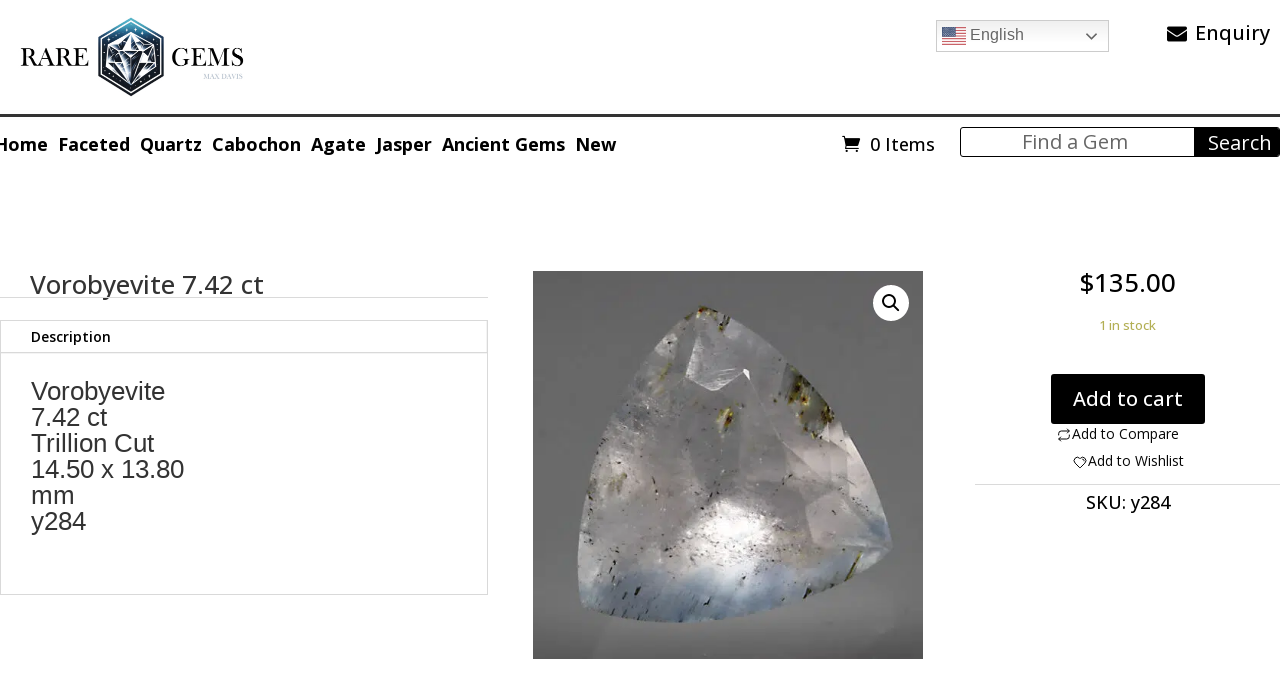

--- FILE ---
content_type: text/html; charset=UTF-8
request_url: https://gemologicalcollections.com/product/vorobyevite-7-42-ct-trillion-cut-14-50-x-13-80-mm-y284/
body_size: 108825
content:
<!DOCTYPE html>
<html lang="en-US">
<head>
	<meta charset="UTF-8" />
<meta http-equiv="X-UA-Compatible" content="IE=edge">
	<link rel="pingback" href="https://gemologicalcollections.com/xmlrpc.php" />

	<script type="text/javascript">
		document.documentElement.className = 'js';
	</script>
	
	<meta name='robots' content='index, follow, max-image-preview:large, max-snippet:-1, max-video-preview:-1' />
<script>window._wca = window._wca || [];</script>
<!-- Google tag (gtag.js) consent mode dataLayer added by Site Kit -->
<script id="google_gtagjs-js-consent-mode-data-layer">
window.dataLayer = window.dataLayer || [];function gtag(){dataLayer.push(arguments);}
gtag('consent', 'default', {"ad_personalization":"denied","ad_storage":"denied","ad_user_data":"denied","analytics_storage":"denied","functionality_storage":"denied","security_storage":"denied","personalization_storage":"denied","region":["AT","BE","BG","CH","CY","CZ","DE","DK","EE","ES","FI","FR","GB","GR","HR","HU","IE","IS","IT","LI","LT","LU","LV","MT","NL","NO","PL","PT","RO","SE","SI","SK"],"wait_for_update":500});
window._googlesitekitConsentCategoryMap = {"statistics":["analytics_storage"],"marketing":["ad_storage","ad_user_data","ad_personalization"],"functional":["functionality_storage","security_storage"],"preferences":["personalization_storage"]};
window._googlesitekitConsents = {"ad_personalization":"denied","ad_storage":"denied","ad_user_data":"denied","analytics_storage":"denied","functionality_storage":"denied","security_storage":"denied","personalization_storage":"denied","region":["AT","BE","BG","CH","CY","CZ","DE","DK","EE","ES","FI","FR","GB","GR","HR","HU","IE","IS","IT","LI","LT","LU","LV","MT","NL","NO","PL","PT","RO","SE","SI","SK"],"wait_for_update":500};
</script>
<!-- End Google tag (gtag.js) consent mode dataLayer added by Site Kit -->

	<!-- This site is optimized with the Yoast SEO plugin v26.7 - https://yoast.com/wordpress/plugins/seo/ -->
	<title>Vorobyevite 7.42 ct - Gemological Collections</title>
	<link rel="canonical" href="https://gemologicalcollections.com/product/vorobyevite-7-42-ct-trillion-cut-14-50-x-13-80-mm-y284/" />
	<meta property="og:locale" content="en_US" />
	<meta property="og:type" content="article" />
	<meta property="og:title" content="Vorobyevite 7.42 ct - Gemological Collections" />
	<meta property="og:description" content="Vorobyevite 7.42 ct Trillion Cut 14.50 x 13.80 mm y284 &nbsp;" />
	<meta property="og:url" content="https://gemologicalcollections.com/product/vorobyevite-7-42-ct-trillion-cut-14-50-x-13-80-mm-y284/" />
	<meta property="og:site_name" content="Gemological Collections" />
	<meta property="article:modified_time" content="2024-10-06T21:56:25+00:00" />
	<meta property="og:image" content="https://gemologicalcollections.com/wp-content/uploads/2021/01/Vorobyevite-7.42-ct.jpg" />
	<meta property="og:image:width" content="746" />
	<meta property="og:image:height" content="741" />
	<meta property="og:image:type" content="image/jpeg" />
	<meta name="twitter:card" content="summary_large_image" />
	<meta name="twitter:label1" content="Est. reading time" />
	<meta name="twitter:data1" content="1 minute" />
	<script type="application/ld+json" class="yoast-schema-graph">{"@context":"https://schema.org","@graph":[{"@type":"WebPage","@id":"https://gemologicalcollections.com/product/vorobyevite-7-42-ct-trillion-cut-14-50-x-13-80-mm-y284/","url":"https://gemologicalcollections.com/product/vorobyevite-7-42-ct-trillion-cut-14-50-x-13-80-mm-y284/","name":"Vorobyevite 7.42 ct - Gemological Collections","isPartOf":{"@id":"https://gemologicalcollections.com/#website"},"primaryImageOfPage":{"@id":"https://gemologicalcollections.com/product/vorobyevite-7-42-ct-trillion-cut-14-50-x-13-80-mm-y284/#primaryimage"},"image":{"@id":"https://gemologicalcollections.com/product/vorobyevite-7-42-ct-trillion-cut-14-50-x-13-80-mm-y284/#primaryimage"},"thumbnailUrl":"https://gemologicalcollections.com/wp-content/uploads/2021/01/Vorobyevite-7.42-ct.jpg","datePublished":"2021-01-20T23:18:31+00:00","dateModified":"2024-10-06T21:56:25+00:00","breadcrumb":{"@id":"https://gemologicalcollections.com/product/vorobyevite-7-42-ct-trillion-cut-14-50-x-13-80-mm-y284/#breadcrumb"},"inLanguage":"en-US","potentialAction":[{"@type":"ReadAction","target":["https://gemologicalcollections.com/product/vorobyevite-7-42-ct-trillion-cut-14-50-x-13-80-mm-y284/"]}]},{"@type":"ImageObject","inLanguage":"en-US","@id":"https://gemologicalcollections.com/product/vorobyevite-7-42-ct-trillion-cut-14-50-x-13-80-mm-y284/#primaryimage","url":"https://gemologicalcollections.com/wp-content/uploads/2021/01/Vorobyevite-7.42-ct.jpg","contentUrl":"https://gemologicalcollections.com/wp-content/uploads/2021/01/Vorobyevite-7.42-ct.jpg","width":746,"height":741},{"@type":"BreadcrumbList","@id":"https://gemologicalcollections.com/product/vorobyevite-7-42-ct-trillion-cut-14-50-x-13-80-mm-y284/#breadcrumb","itemListElement":[{"@type":"ListItem","position":1,"name":"Home","item":"https://gemologicalcollections.com/"},{"@type":"ListItem","position":2,"name":"Rare Gemstones for Sale","item":"https://gemologicalcollections.com/shop-cart/"},{"@type":"ListItem","position":3,"name":"Vorobyevite 7.42 ct"}]},{"@type":"WebSite","@id":"https://gemologicalcollections.com/#website","url":"https://gemologicalcollections.com/","name":"Gemological Collections","description":"Rare and Unique Gemstones","publisher":{"@id":"https://gemologicalcollections.com/#organization"},"potentialAction":[{"@type":"SearchAction","target":{"@type":"EntryPoint","urlTemplate":"https://gemologicalcollections.com/?s={search_term_string}"},"query-input":{"@type":"PropertyValueSpecification","valueRequired":true,"valueName":"search_term_string"}}],"inLanguage":"en-US"},{"@type":"Organization","@id":"https://gemologicalcollections.com/#organization","name":"Gemological Collections","url":"https://gemologicalcollections.com/","logo":{"@type":"ImageObject","inLanguage":"en-US","@id":"https://gemologicalcollections.com/#/schema/logo/image/","url":"https://gemologicalcollections.com/wp-content/uploads/2023/01/Tenebrescent-scapolite-3.05-ct..jpg","contentUrl":"https://gemologicalcollections.com/wp-content/uploads/2023/01/Tenebrescent-scapolite-3.05-ct..jpg","width":804,"height":861,"caption":"Gemological Collections"},"image":{"@id":"https://gemologicalcollections.com/#/schema/logo/image/"}}]}</script>
	<!-- / Yoast SEO plugin. -->


<link rel='dns-prefetch' href='//stats.wp.com' />
<link rel='dns-prefetch' href='//fonts.googleapis.com' />
<link rel='dns-prefetch' href='//www.googletagmanager.com' />
<link rel="alternate" type="application/rss+xml" title="Gemological Collections &raquo; Feed" href="https://gemologicalcollections.com/feed/" />
<link rel="alternate" type="application/rss+xml" title="Gemological Collections &raquo; Comments Feed" href="https://gemologicalcollections.com/comments/feed/" />
<link rel="alternate" title="oEmbed (JSON)" type="application/json+oembed" href="https://gemologicalcollections.com/wp-json/oembed/1.0/embed?url=https%3A%2F%2Fgemologicalcollections.com%2Fproduct%2Fvorobyevite-7-42-ct-trillion-cut-14-50-x-13-80-mm-y284%2F" />
<link rel="alternate" title="oEmbed (XML)" type="text/xml+oembed" href="https://gemologicalcollections.com/wp-json/oembed/1.0/embed?url=https%3A%2F%2Fgemologicalcollections.com%2Fproduct%2Fvorobyevite-7-42-ct-trillion-cut-14-50-x-13-80-mm-y284%2F&#038;format=xml" />
<meta content="Divi Child v.4.27.0.1722866523" name="generator"/><link rel='stylesheet' id='font-awesome-css' href='https://gemologicalcollections.com/wp-content/plugins/advanced-product-labels-for-woocommerce/berocket/assets/css/font-awesome.min.css?ver=6.9' type='text/css' media='all' />
<link rel='stylesheet' id='berocket_products_label_style-css' href='https://gemologicalcollections.com/wp-content/plugins/advanced-product-labels-for-woocommerce/css/frontend.css?ver=1.2.9.3' type='text/css' media='all' />
<style id='berocket_products_label_style-inline-css' type='text/css'>

        .berocket_better_labels:before,
        .berocket_better_labels:after {
            clear: both;
            content: " ";
            display: block;
        }
        .berocket_better_labels.berocket_better_labels_image {
            position: absolute!important;
            top: 0px!important;
            bottom: 0px!important;
            left: 0px!important;
            right: 0px!important;
            pointer-events: none;
        }
        .berocket_better_labels.berocket_better_labels_image * {
            pointer-events: none;
        }
        .berocket_better_labels.berocket_better_labels_image img,
        .berocket_better_labels.berocket_better_labels_image .fa,
        .berocket_better_labels.berocket_better_labels_image .berocket_color_label,
        .berocket_better_labels.berocket_better_labels_image .berocket_image_background,
        .berocket_better_labels .berocket_better_labels_line .br_alabel,
        .berocket_better_labels .berocket_better_labels_line .br_alabel span {
            pointer-events: all;
        }
        .berocket_better_labels .berocket_color_label,
        .br_alabel .berocket_color_label {
            width: 100%;
            height: 100%;
            display: block;
        }
        .berocket_better_labels .berocket_better_labels_position_left {
            text-align:left;
            float: left;
            clear: left;
        }
        .berocket_better_labels .berocket_better_labels_position_center {
            text-align:center;
        }
        .berocket_better_labels .berocket_better_labels_position_right {
            text-align:right;
            float: right;
            clear: right;
        }
        .berocket_better_labels.berocket_better_labels_label {
            clear: both
        }
        .berocket_better_labels .berocket_better_labels_line {
            line-height: 1px;
        }
        .berocket_better_labels.berocket_better_labels_label .berocket_better_labels_line {
            clear: none;
        }
        .berocket_better_labels .berocket_better_labels_position_left .berocket_better_labels_line {
            clear: left;
        }
        .berocket_better_labels .berocket_better_labels_position_right .berocket_better_labels_line {
            clear: right;
        }
        .berocket_better_labels .berocket_better_labels_line .br_alabel {
            display: inline-block;
            position: relative;
            top: 0!important;
            left: 0!important;
            right: 0!important;
            line-height: 1px;
        }.berocket_better_labels .berocket_better_labels_position {
                display: flex;
                flex-direction: column;
            }
            .berocket_better_labels .berocket_better_labels_position.berocket_better_labels_position_left {
                align-items: start;
            }
            .berocket_better_labels .berocket_better_labels_position.berocket_better_labels_position_right {
                align-items: end;
            }
            .rtl .berocket_better_labels .berocket_better_labels_position.berocket_better_labels_position_left {
                align-items: end;
            }
            .rtl .berocket_better_labels .berocket_better_labels_position.berocket_better_labels_position_right {
                align-items: start;
            }
            .berocket_better_labels .berocket_better_labels_position.berocket_better_labels_position_center {
                align-items: center;
            }
            .berocket_better_labels .berocket_better_labels_position .berocket_better_labels_inline {
                display: flex;
                align-items: start;
            }
/*# sourceURL=berocket_products_label_style-inline-css */
</style>
<link rel='stylesheet' id='dashicons-css' href='https://gemologicalcollections.com/wp-includes/css/dashicons.min.css?ver=6.9' type='text/css' media='all' />
<link rel='stylesheet' id='thickbox-css' href='https://gemologicalcollections.com/wp-includes/js/thickbox/thickbox.css?ver=6.9' type='text/css' media='all' />
<style id='wp-emoji-styles-inline-css' type='text/css'>

	img.wp-smiley, img.emoji {
		display: inline !important;
		border: none !important;
		box-shadow: none !important;
		height: 1em !important;
		width: 1em !important;
		margin: 0 0.07em !important;
		vertical-align: -0.1em !important;
		background: none !important;
		padding: 0 !important;
	}
/*# sourceURL=wp-emoji-styles-inline-css */
</style>
<style id='wp-block-library-inline-css' type='text/css'>
:root{--wp-block-synced-color:#7a00df;--wp-block-synced-color--rgb:122,0,223;--wp-bound-block-color:var(--wp-block-synced-color);--wp-editor-canvas-background:#ddd;--wp-admin-theme-color:#007cba;--wp-admin-theme-color--rgb:0,124,186;--wp-admin-theme-color-darker-10:#006ba1;--wp-admin-theme-color-darker-10--rgb:0,107,160.5;--wp-admin-theme-color-darker-20:#005a87;--wp-admin-theme-color-darker-20--rgb:0,90,135;--wp-admin-border-width-focus:2px}@media (min-resolution:192dpi){:root{--wp-admin-border-width-focus:1.5px}}.wp-element-button{cursor:pointer}:root .has-very-light-gray-background-color{background-color:#eee}:root .has-very-dark-gray-background-color{background-color:#313131}:root .has-very-light-gray-color{color:#eee}:root .has-very-dark-gray-color{color:#313131}:root .has-vivid-green-cyan-to-vivid-cyan-blue-gradient-background{background:linear-gradient(135deg,#00d084,#0693e3)}:root .has-purple-crush-gradient-background{background:linear-gradient(135deg,#34e2e4,#4721fb 50%,#ab1dfe)}:root .has-hazy-dawn-gradient-background{background:linear-gradient(135deg,#faaca8,#dad0ec)}:root .has-subdued-olive-gradient-background{background:linear-gradient(135deg,#fafae1,#67a671)}:root .has-atomic-cream-gradient-background{background:linear-gradient(135deg,#fdd79a,#004a59)}:root .has-nightshade-gradient-background{background:linear-gradient(135deg,#330968,#31cdcf)}:root .has-midnight-gradient-background{background:linear-gradient(135deg,#020381,#2874fc)}:root{--wp--preset--font-size--normal:16px;--wp--preset--font-size--huge:42px}.has-regular-font-size{font-size:1em}.has-larger-font-size{font-size:2.625em}.has-normal-font-size{font-size:var(--wp--preset--font-size--normal)}.has-huge-font-size{font-size:var(--wp--preset--font-size--huge)}.has-text-align-center{text-align:center}.has-text-align-left{text-align:left}.has-text-align-right{text-align:right}.has-fit-text{white-space:nowrap!important}#end-resizable-editor-section{display:none}.aligncenter{clear:both}.items-justified-left{justify-content:flex-start}.items-justified-center{justify-content:center}.items-justified-right{justify-content:flex-end}.items-justified-space-between{justify-content:space-between}.screen-reader-text{border:0;clip-path:inset(50%);height:1px;margin:-1px;overflow:hidden;padding:0;position:absolute;width:1px;word-wrap:normal!important}.screen-reader-text:focus{background-color:#ddd;clip-path:none;color:#444;display:block;font-size:1em;height:auto;left:5px;line-height:normal;padding:15px 23px 14px;text-decoration:none;top:5px;width:auto;z-index:100000}html :where(.has-border-color){border-style:solid}html :where([style*=border-top-color]){border-top-style:solid}html :where([style*=border-right-color]){border-right-style:solid}html :where([style*=border-bottom-color]){border-bottom-style:solid}html :where([style*=border-left-color]){border-left-style:solid}html :where([style*=border-width]){border-style:solid}html :where([style*=border-top-width]){border-top-style:solid}html :where([style*=border-right-width]){border-right-style:solid}html :where([style*=border-bottom-width]){border-bottom-style:solid}html :where([style*=border-left-width]){border-left-style:solid}html :where(img[class*=wp-image-]){height:auto;max-width:100%}:where(figure){margin:0 0 1em}html :where(.is-position-sticky){--wp-admin--admin-bar--position-offset:var(--wp-admin--admin-bar--height,0px)}@media screen and (max-width:600px){html :where(.is-position-sticky){--wp-admin--admin-bar--position-offset:0px}}

/*# sourceURL=wp-block-library-inline-css */
</style><style id='global-styles-inline-css' type='text/css'>
:root{--wp--preset--aspect-ratio--square: 1;--wp--preset--aspect-ratio--4-3: 4/3;--wp--preset--aspect-ratio--3-4: 3/4;--wp--preset--aspect-ratio--3-2: 3/2;--wp--preset--aspect-ratio--2-3: 2/3;--wp--preset--aspect-ratio--16-9: 16/9;--wp--preset--aspect-ratio--9-16: 9/16;--wp--preset--color--black: #000000;--wp--preset--color--cyan-bluish-gray: #abb8c3;--wp--preset--color--white: #ffffff;--wp--preset--color--pale-pink: #f78da7;--wp--preset--color--vivid-red: #cf2e2e;--wp--preset--color--luminous-vivid-orange: #ff6900;--wp--preset--color--luminous-vivid-amber: #fcb900;--wp--preset--color--light-green-cyan: #7bdcb5;--wp--preset--color--vivid-green-cyan: #00d084;--wp--preset--color--pale-cyan-blue: #8ed1fc;--wp--preset--color--vivid-cyan-blue: #0693e3;--wp--preset--color--vivid-purple: #9b51e0;--wp--preset--gradient--vivid-cyan-blue-to-vivid-purple: linear-gradient(135deg,rgb(6,147,227) 0%,rgb(155,81,224) 100%);--wp--preset--gradient--light-green-cyan-to-vivid-green-cyan: linear-gradient(135deg,rgb(122,220,180) 0%,rgb(0,208,130) 100%);--wp--preset--gradient--luminous-vivid-amber-to-luminous-vivid-orange: linear-gradient(135deg,rgb(252,185,0) 0%,rgb(255,105,0) 100%);--wp--preset--gradient--luminous-vivid-orange-to-vivid-red: linear-gradient(135deg,rgb(255,105,0) 0%,rgb(207,46,46) 100%);--wp--preset--gradient--very-light-gray-to-cyan-bluish-gray: linear-gradient(135deg,rgb(238,238,238) 0%,rgb(169,184,195) 100%);--wp--preset--gradient--cool-to-warm-spectrum: linear-gradient(135deg,rgb(74,234,220) 0%,rgb(151,120,209) 20%,rgb(207,42,186) 40%,rgb(238,44,130) 60%,rgb(251,105,98) 80%,rgb(254,248,76) 100%);--wp--preset--gradient--blush-light-purple: linear-gradient(135deg,rgb(255,206,236) 0%,rgb(152,150,240) 100%);--wp--preset--gradient--blush-bordeaux: linear-gradient(135deg,rgb(254,205,165) 0%,rgb(254,45,45) 50%,rgb(107,0,62) 100%);--wp--preset--gradient--luminous-dusk: linear-gradient(135deg,rgb(255,203,112) 0%,rgb(199,81,192) 50%,rgb(65,88,208) 100%);--wp--preset--gradient--pale-ocean: linear-gradient(135deg,rgb(255,245,203) 0%,rgb(182,227,212) 50%,rgb(51,167,181) 100%);--wp--preset--gradient--electric-grass: linear-gradient(135deg,rgb(202,248,128) 0%,rgb(113,206,126) 100%);--wp--preset--gradient--midnight: linear-gradient(135deg,rgb(2,3,129) 0%,rgb(40,116,252) 100%);--wp--preset--font-size--small: 13px;--wp--preset--font-size--medium: 20px;--wp--preset--font-size--large: 36px;--wp--preset--font-size--x-large: 42px;--wp--preset--spacing--20: 0.44rem;--wp--preset--spacing--30: 0.67rem;--wp--preset--spacing--40: 1rem;--wp--preset--spacing--50: 1.5rem;--wp--preset--spacing--60: 2.25rem;--wp--preset--spacing--70: 3.38rem;--wp--preset--spacing--80: 5.06rem;--wp--preset--shadow--natural: 6px 6px 9px rgba(0, 0, 0, 0.2);--wp--preset--shadow--deep: 12px 12px 50px rgba(0, 0, 0, 0.4);--wp--preset--shadow--sharp: 6px 6px 0px rgba(0, 0, 0, 0.2);--wp--preset--shadow--outlined: 6px 6px 0px -3px rgb(255, 255, 255), 6px 6px rgb(0, 0, 0);--wp--preset--shadow--crisp: 6px 6px 0px rgb(0, 0, 0);}:root { --wp--style--global--content-size: 823px;--wp--style--global--wide-size: 1080px; }:where(body) { margin: 0; }.wp-site-blocks > .alignleft { float: left; margin-right: 2em; }.wp-site-blocks > .alignright { float: right; margin-left: 2em; }.wp-site-blocks > .aligncenter { justify-content: center; margin-left: auto; margin-right: auto; }:where(.is-layout-flex){gap: 0.5em;}:where(.is-layout-grid){gap: 0.5em;}.is-layout-flow > .alignleft{float: left;margin-inline-start: 0;margin-inline-end: 2em;}.is-layout-flow > .alignright{float: right;margin-inline-start: 2em;margin-inline-end: 0;}.is-layout-flow > .aligncenter{margin-left: auto !important;margin-right: auto !important;}.is-layout-constrained > .alignleft{float: left;margin-inline-start: 0;margin-inline-end: 2em;}.is-layout-constrained > .alignright{float: right;margin-inline-start: 2em;margin-inline-end: 0;}.is-layout-constrained > .aligncenter{margin-left: auto !important;margin-right: auto !important;}.is-layout-constrained > :where(:not(.alignleft):not(.alignright):not(.alignfull)){max-width: var(--wp--style--global--content-size);margin-left: auto !important;margin-right: auto !important;}.is-layout-constrained > .alignwide{max-width: var(--wp--style--global--wide-size);}body .is-layout-flex{display: flex;}.is-layout-flex{flex-wrap: wrap;align-items: center;}.is-layout-flex > :is(*, div){margin: 0;}body .is-layout-grid{display: grid;}.is-layout-grid > :is(*, div){margin: 0;}body{padding-top: 0px;padding-right: 0px;padding-bottom: 0px;padding-left: 0px;}:root :where(.wp-element-button, .wp-block-button__link){background-color: #32373c;border-width: 0;color: #fff;font-family: inherit;font-size: inherit;font-style: inherit;font-weight: inherit;letter-spacing: inherit;line-height: inherit;padding-top: calc(0.667em + 2px);padding-right: calc(1.333em + 2px);padding-bottom: calc(0.667em + 2px);padding-left: calc(1.333em + 2px);text-decoration: none;text-transform: inherit;}.has-black-color{color: var(--wp--preset--color--black) !important;}.has-cyan-bluish-gray-color{color: var(--wp--preset--color--cyan-bluish-gray) !important;}.has-white-color{color: var(--wp--preset--color--white) !important;}.has-pale-pink-color{color: var(--wp--preset--color--pale-pink) !important;}.has-vivid-red-color{color: var(--wp--preset--color--vivid-red) !important;}.has-luminous-vivid-orange-color{color: var(--wp--preset--color--luminous-vivid-orange) !important;}.has-luminous-vivid-amber-color{color: var(--wp--preset--color--luminous-vivid-amber) !important;}.has-light-green-cyan-color{color: var(--wp--preset--color--light-green-cyan) !important;}.has-vivid-green-cyan-color{color: var(--wp--preset--color--vivid-green-cyan) !important;}.has-pale-cyan-blue-color{color: var(--wp--preset--color--pale-cyan-blue) !important;}.has-vivid-cyan-blue-color{color: var(--wp--preset--color--vivid-cyan-blue) !important;}.has-vivid-purple-color{color: var(--wp--preset--color--vivid-purple) !important;}.has-black-background-color{background-color: var(--wp--preset--color--black) !important;}.has-cyan-bluish-gray-background-color{background-color: var(--wp--preset--color--cyan-bluish-gray) !important;}.has-white-background-color{background-color: var(--wp--preset--color--white) !important;}.has-pale-pink-background-color{background-color: var(--wp--preset--color--pale-pink) !important;}.has-vivid-red-background-color{background-color: var(--wp--preset--color--vivid-red) !important;}.has-luminous-vivid-orange-background-color{background-color: var(--wp--preset--color--luminous-vivid-orange) !important;}.has-luminous-vivid-amber-background-color{background-color: var(--wp--preset--color--luminous-vivid-amber) !important;}.has-light-green-cyan-background-color{background-color: var(--wp--preset--color--light-green-cyan) !important;}.has-vivid-green-cyan-background-color{background-color: var(--wp--preset--color--vivid-green-cyan) !important;}.has-pale-cyan-blue-background-color{background-color: var(--wp--preset--color--pale-cyan-blue) !important;}.has-vivid-cyan-blue-background-color{background-color: var(--wp--preset--color--vivid-cyan-blue) !important;}.has-vivid-purple-background-color{background-color: var(--wp--preset--color--vivid-purple) !important;}.has-black-border-color{border-color: var(--wp--preset--color--black) !important;}.has-cyan-bluish-gray-border-color{border-color: var(--wp--preset--color--cyan-bluish-gray) !important;}.has-white-border-color{border-color: var(--wp--preset--color--white) !important;}.has-pale-pink-border-color{border-color: var(--wp--preset--color--pale-pink) !important;}.has-vivid-red-border-color{border-color: var(--wp--preset--color--vivid-red) !important;}.has-luminous-vivid-orange-border-color{border-color: var(--wp--preset--color--luminous-vivid-orange) !important;}.has-luminous-vivid-amber-border-color{border-color: var(--wp--preset--color--luminous-vivid-amber) !important;}.has-light-green-cyan-border-color{border-color: var(--wp--preset--color--light-green-cyan) !important;}.has-vivid-green-cyan-border-color{border-color: var(--wp--preset--color--vivid-green-cyan) !important;}.has-pale-cyan-blue-border-color{border-color: var(--wp--preset--color--pale-cyan-blue) !important;}.has-vivid-cyan-blue-border-color{border-color: var(--wp--preset--color--vivid-cyan-blue) !important;}.has-vivid-purple-border-color{border-color: var(--wp--preset--color--vivid-purple) !important;}.has-vivid-cyan-blue-to-vivid-purple-gradient-background{background: var(--wp--preset--gradient--vivid-cyan-blue-to-vivid-purple) !important;}.has-light-green-cyan-to-vivid-green-cyan-gradient-background{background: var(--wp--preset--gradient--light-green-cyan-to-vivid-green-cyan) !important;}.has-luminous-vivid-amber-to-luminous-vivid-orange-gradient-background{background: var(--wp--preset--gradient--luminous-vivid-amber-to-luminous-vivid-orange) !important;}.has-luminous-vivid-orange-to-vivid-red-gradient-background{background: var(--wp--preset--gradient--luminous-vivid-orange-to-vivid-red) !important;}.has-very-light-gray-to-cyan-bluish-gray-gradient-background{background: var(--wp--preset--gradient--very-light-gray-to-cyan-bluish-gray) !important;}.has-cool-to-warm-spectrum-gradient-background{background: var(--wp--preset--gradient--cool-to-warm-spectrum) !important;}.has-blush-light-purple-gradient-background{background: var(--wp--preset--gradient--blush-light-purple) !important;}.has-blush-bordeaux-gradient-background{background: var(--wp--preset--gradient--blush-bordeaux) !important;}.has-luminous-dusk-gradient-background{background: var(--wp--preset--gradient--luminous-dusk) !important;}.has-pale-ocean-gradient-background{background: var(--wp--preset--gradient--pale-ocean) !important;}.has-electric-grass-gradient-background{background: var(--wp--preset--gradient--electric-grass) !important;}.has-midnight-gradient-background{background: var(--wp--preset--gradient--midnight) !important;}.has-small-font-size{font-size: var(--wp--preset--font-size--small) !important;}.has-medium-font-size{font-size: var(--wp--preset--font-size--medium) !important;}.has-large-font-size{font-size: var(--wp--preset--font-size--large) !important;}.has-x-large-font-size{font-size: var(--wp--preset--font-size--x-large) !important;}
/*# sourceURL=global-styles-inline-css */
</style>

<link rel='stylesheet' id='wcz-frontend-css' href='https://gemologicalcollections.com/wp-content/plugins/woocustomizer/assets/css/frontend.css?ver=2.6.3' type='text/css' media='all' />
<link rel='stylesheet' id='acoplw-style-css' href='https://gemologicalcollections.com/wp-content/plugins/aco-product-labels-for-woocommerce/includes/../assets/css/frontend.css?ver=1.5.12' type='text/css' media='all' />
<link rel='stylesheet' id='contact-form-7-css' href='https://gemologicalcollections.com/wp-content/plugins/contact-form-7/includes/css/styles.css?ver=6.1.4' type='text/css' media='all' />
<style id='productx-global-style-inline-css' type='text/css'>
:root {
			--productx-color1: #037fff;
			--productx-color2: #026fe0;
			--productx-color3: #071323;
			--productx-color4: #132133;
			--productx-color5: #34495e;
			--productx-color6: #787676;
			--productx-color7: #f0f2f3;
			--productx-color8: #f8f9fa;
			--productx-color9: #ffffff;
			}/*wopb_compare_start*/.wopb-compare-btn.wopb-compare-shop-btn{font-size: 14px;font-weight: normal;text-decoration: none;color: rgba(7, 7, 7, 1);background-color: unset;border: 0px solid ;padding: 0px 0px 0px 0px ;}.wopb-compare-btn.wopb-compare-shop-btn:hover{color: rgba(255, 23, 107, 1);background-color: unset;}.wopb-compare-btn.wopb-compare-shop-btn svg{height: 16px;width: 16px;margin-bottom: -2px;}.wopb-compare-btn.wopb-compare-single-btn{font-size: 14px;font-weight: normal;text-decoration: none;color: rgba(7, 7, 7, 1);background-color: unset;border: 0px solid ;padding: 0px 0px 0px 0px ;}.wopb-compare-btn.wopb-compare-single-btn:hover{color: rgba(255, 23, 107, 1);background-color: unset;}.wopb-compare-btn.wopb-compare-single-btn svg{height: 16px;width: 16px;margin-bottom: -2px;}.wopb-compare-nav-item{font-size: 14px;font-weight: normal;text-decoration: none;color: unset;background-color: unset;border: 0px solid ;padding: 0px 0px 0px 0px ;}.wopb-compare-nav-item:hover{color: unset;background-color: unset;}.wopb-compare-nav-item .wopb-compare-icon svg{height: 18px;width: 18px;}.wopb-compare-table .wopb-cart-action .wopb-add-to-cart{font-size: 16px;font-weight: normal;text-decoration: none;color: #ffffff;background-color: #ff176b;border: 0px solid ;border-radius: 4px;padding: 10px 20px 10px 20px ;}.wopb-compare-table .wopb-cart-action .wopb-add-to-cart:hover{color: #ffffff;background-color: #ff176b;}.wopb-compare-table th{font-size: 16px;font-weight: normal;text-decoration: none;color: #070C1A;}.wopb-compare-table th:hover{color: #070C1A;}.wopb-compare-table tbody td{font-size: 14px;font-weight: normal;text-decoration: none;color: #5A5A5A;}.wopb-compare-table tbody td:hover{color: #5A5A5A;}.wopb-compare-table{border-collapse: collapse;}.wopb-compare-table th, .wopb-compare-table td{border: 1px solid #E5E5E5;padding: 12px 12px 12px 12px ;}/*wopb_compare_stop*//*wopb_quickview_start*/.wopb-quickview-btn.wopb-quick-addon-btn {font-size: 14px;font-weight: normal;text-decoration: none;color: rgba(7, 7, 7, 1);background-color: unset;border: 0px solid ;padding: 0px 0px 0px 0px ;}.wopb-quickview-btn.wopb-quick-addon-btn:hover {color: rgba(255, 23, 107, 1);background-color: unset;}.wopb-quickview-btn.wopb-quick-addon-btn svg{height: 16px;width: 16px;margin-bottom: -2px;}body .wopb-quick-view-wrapper .wopb-modal-content,body .wopb-popup-body:has(.wopb-quick-view-wrapper),body .wopb-quick-view-wrapper .wopb-zoom-image-outer.wopb-zoom-1,body .wopb-quick-view-image div.wopb-image-sticky,body .wopb-quick-view-image.wopb-image-sticky {background-color: #FFFFFF;}.wopb-quick-view-wrapper .product_title {font-size: 14px;font-weight: normal;text-decoration: none;color: #070707;}.wopb-quick-view-wrapper .product_title:hover {color: #070707;}.wopb-quick-view-wrapper .wopb-quick-view-content,.wopb-quick-view-wrapper .wopb-product-info {gap: 15px;}.wopb-quick-view-wrapper .single_add_to_cart_button.wopb-quickview-buy-btn {margin-top: 15px;}/*wopb_quickview_stop*//*wopb_wishlist_start*/.wopb-wishlist-add.wopb-wishlist-shop-btn{font-size: 14px;font-weight: normal;text-decoration: none;color: rgba(7, 7, 7, 1);background-color: unset;border: 0px solid ;padding: 0px 0px 0px 0px ;}.wopb-wishlist-add.wopb-wishlist-shop-btn:hover{color: rgba(255, 23, 107, 1);background-color: unset;}.wopb-wishlist-add.wopb-wishlist-shop-btn svg{height: 16px;width: 16px;margin-bottom: -2px;}.wopb-wishlist-add.wopb-wishlist-single-btn{font-size: 14px;font-weight: normal;text-decoration: none;color: rgba(7, 7, 7, 1);background-color: unset;border: 0px solid ;padding: 0px 0px 0px 0px ;}.wopb-wishlist-add.wopb-wishlist-single-btn:hover{color: rgba(255, 23, 107, 1);background-color: unset;}.wopb-wishlist-add.wopb-wishlist-single-btn svg{height: 16px;width: 16px;margin-bottom: -2px;}.wopb-wishlist-nav-item{font-size: 16px;font-weight: normal;text-decoration: none;color: unset;background-color: unset;border: 0px solid ;padding: 0px 0px 0px 0px ;}.wopb-wishlist-nav-item:hover{color: unset;background-color: unset;}.wopb-wishlist-nav-item .wopb-wishlist-icon svg{height: 18px;width: 18px;}.wopb-wishlist-modal .wopb-wishlist-table-body table thead{font-weight: normal;text-decoration: none;background-color: #ededed;}.wopb-wishlist-modal .wopb-wishlist-table-body table thead:hover{background-color: #ededed;}.wopb-wishlist-table-body thead th{font-size: 16px;font-weight: normal;text-decoration: none;color: #000000;}.wopb-wishlist-table-body thead th:hover{color: #000000;}.wopb-wishlist-table-body tbody td{font-size: 14px;font-weight: normal;text-decoration: none;color: #000000;}.wopb-wishlist-table-body tbody td:hover{color: #000000;}.wopb-wishlist-modal table{border-collapse: collapse;}.wopb-wishlist-table-body th, .wopb-wishlist-table-body td{border: 1px solid rgba(0, 0, 0, .08);}/*wopb_wishlist_stop*/
/*# sourceURL=productx-global-style-inline-css */
</style>
<link rel='stylesheet' id='wopb-css-css' href='https://gemologicalcollections.com/wp-content/plugins/product-blocks/assets/css/wopb.css?ver=4.0.6' type='text/css' media='all' />
<link rel='stylesheet' id='wpmenucart-icons-css' href='https://gemologicalcollections.com/wp-content/plugins/woocommerce-menu-bar-cart/assets/css/wpmenucart-icons.min.css?ver=2.14.12' type='text/css' media='all' />
<style id='wpmenucart-icons-inline-css' type='text/css'>
@font-face{font-family:WPMenuCart;src:url(https://gemologicalcollections.com/wp-content/plugins/woocommerce-menu-bar-cart/assets/fonts/WPMenuCart.eot);src:url(https://gemologicalcollections.com/wp-content/plugins/woocommerce-menu-bar-cart/assets/fonts/WPMenuCart.eot?#iefix) format('embedded-opentype'),url(https://gemologicalcollections.com/wp-content/plugins/woocommerce-menu-bar-cart/assets/fonts/WPMenuCart.woff2) format('woff2'),url(https://gemologicalcollections.com/wp-content/plugins/woocommerce-menu-bar-cart/assets/fonts/WPMenuCart.woff) format('woff'),url(https://gemologicalcollections.com/wp-content/plugins/woocommerce-menu-bar-cart/assets/fonts/WPMenuCart.ttf) format('truetype'),url(https://gemologicalcollections.com/wp-content/plugins/woocommerce-menu-bar-cart/assets/fonts/WPMenuCart.svg#WPMenuCart) format('svg');font-weight:400;font-style:normal;font-display:swap}
/*# sourceURL=wpmenucart-icons-inline-css */
</style>
<link rel='stylesheet' id='wpmenucart-css' href='https://gemologicalcollections.com/wp-content/plugins/woocommerce-menu-bar-cart/assets/css/wpmenucart-main.min.css?ver=2.14.12' type='text/css' media='all' />
<style id='wpmenucart-inline-css' type='text/css'>
.et-cart-info { display:none !important; } .site-header-cart { display:none !important; }
/*# sourceURL=wpmenucart-inline-css */
</style>
<link rel='stylesheet' id='photoswipe-css' href='https://gemologicalcollections.com/wp-content/plugins/woocommerce/assets/css/photoswipe/photoswipe.min.css?ver=10.4.3' type='text/css' media='all' />
<link rel='stylesheet' id='photoswipe-default-skin-css' href='https://gemologicalcollections.com/wp-content/plugins/woocommerce/assets/css/photoswipe/default-skin/default-skin.min.css?ver=10.4.3' type='text/css' media='all' />
<link rel='stylesheet' id='woocommerce-layout-css' href='https://gemologicalcollections.com/wp-content/plugins/woocommerce/assets/css/woocommerce-layout.css?ver=10.4.3' type='text/css' media='all' />
<style id='woocommerce-layout-inline-css' type='text/css'>

	.infinite-scroll .woocommerce-pagination {
		display: none;
	}
/*# sourceURL=woocommerce-layout-inline-css */
</style>
<link rel='stylesheet' id='woocommerce-smallscreen-css' href='https://gemologicalcollections.com/wp-content/plugins/woocommerce/assets/css/woocommerce-smallscreen.css?ver=10.4.3' type='text/css' media='only screen and (max-width: 768px)' />
<link rel='stylesheet' id='woocommerce-general-css' href='https://gemologicalcollections.com/wp-content/plugins/woocommerce/assets/css/woocommerce.css?ver=10.4.3' type='text/css' media='all' />
<style id='woocommerce-inline-inline-css' type='text/css'>
.woocommerce form .form-row .required { visibility: visible; }
/*# sourceURL=woocommerce-inline-inline-css */
</style>
<link rel='stylesheet' id='wp-components-css' href='https://gemologicalcollections.com/wp-includes/css/dist/components/style.min.css?ver=6.9' type='text/css' media='all' />
<link rel='stylesheet' id='godaddy-styles-css' href='https://gemologicalcollections.com/wp-content/plugins/coblocks/includes/Dependencies/GoDaddy/Styles/build/latest.css?ver=2.0.2' type='text/css' media='all' />
<link rel='stylesheet' id='megamenu-css' href='https://gemologicalcollections.com/wp-content/uploads/maxmegamenu/style.css?ver=a11255' type='text/css' media='all' />
<style id='rsfv-woocommerce-inline-css' type='text/css'>
.woocommerce ul.products li.product .woocommerce-product-gallery__image video.rsfv-video,
				    .woocommerce ul.products li.product .woocommerce-product-gallery__image iframe.rsfv-video,
					.woocommerce div.product div.woocommerce-product-gallery figure.woocommerce-product-gallery__wrapper .woocommerce-product-gallery__image video.rsfv-video,
				 .woocommerce div.product div.woocommerce-product-gallery figure.woocommerce-product-gallery__wrapper .woocommerce-product-gallery__image iframe.rsfv-video,
				 .woocommerce.product.rsfv-has-video div.woocommerce-product-gallery figure.woocommerce-product-gallery__wrapper .woocommerce-product-gallery__image video.rsfv-video,
				 .woocommerce.product.rsfv-has-video div.woocommerce-product-gallery figure.woocommerce-product-gallery__wrapper .woocommerce-product-gallery__image iframe.rsfv-video,
				 { height: auto; width: 100% !important; aspect-ratio: 16/9; }.woocommerce-loop-product__title { margin-top: 20px; }.woocommerce.product.rsfv-has-video .woocommerce-product-gallery__wrapper .woocommerce-product-gallery__image + .woocommerce-product-gallery__image--placeholder
					{ display: none; }
/*# sourceURL=rsfv-woocommerce-inline-css */
</style>
<link rel='stylesheet' id='wpemailcapturestyles-css' href='https://gemologicalcollections.com/wp-content/plugins/wp-email-capture/inc/css/wp-email-capture-styles.css?ver=3.12.6' type='text/css' media='all' />
<link rel='stylesheet' id='et-divi-open-sans-css' href='https://fonts.googleapis.com/css?family=Open+Sans:300italic,400italic,600italic,700italic,800italic,400,300,600,700,800&#038;subset=cyrillic,cyrillic-ext,greek,greek-ext,hebrew,latin,latin-ext,vietnamese&#038;display=swap' type='text/css' media='all' />
<link rel='stylesheet' id='rsfv-fallback-css' href='https://gemologicalcollections.com/wp-content/plugins/really-simple-featured-video/includes/Compatibility/Themes/Fallback/styles.css?ver=1732613530' type='text/css' media='all' />
<link rel='stylesheet' id='et-builder-googlefonts-cached-css' href='https://fonts.googleapis.com/css?family=Open+Sans:300,regular,500,600,700,800,300italic,italic,500italic,600italic,700italic,800italic&#038;subset=cyrillic,cyrillic-ext,greek,greek-ext,hebrew,latin,latin-ext,vietnamese&#038;display=swap' type='text/css' media='all' />
<link rel='stylesheet' id='wopb-modal-css-css' href='https://gemologicalcollections.com/wp-content/plugins/product-blocks/assets/css/modal.min.css?ver=4.0.6' type='text/css' media='all' />
<link rel='stylesheet' id='wopb-animation-css-css' href='https://gemologicalcollections.com/wp-content/plugins/product-blocks/assets/css/animation.min.css?ver=4.0.6' type='text/css' media='all' />
<link rel='stylesheet' id='wopb-compare-style-css' href='https://gemologicalcollections.com/wp-content/plugins/product-blocks/addons/compare/css/compare.min.css?ver=4.0.6' type='text/css' media='all' />
<link rel='stylesheet' id='wopb-flip-image-style-css' href='https://gemologicalcollections.com/wp-content/plugins/product-blocks/addons/flip_image/css/flip_image.min.css?ver=4.0.6' type='text/css' media='all' />
<link rel='stylesheet' id='wopb-quickview-style-css' href='https://gemologicalcollections.com/wp-content/plugins/product-blocks/addons/quick_view/css/quick_view.min.css?ver=4.0.6' type='text/css' media='all' />
<link rel='stylesheet' id='wopb-slick-style-css' href='https://gemologicalcollections.com/wp-content/plugins/product-blocks/assets/css/slick.css?ver=4.0.6' type='text/css' media='all' />
<link rel='stylesheet' id='wopb-slick-theme-style-css' href='https://gemologicalcollections.com/wp-content/plugins/product-blocks/assets/css/slick-theme.css?ver=4.0.6' type='text/css' media='all' />
<link rel='stylesheet' id='wopb-variation-swatches-style-css' href='https://gemologicalcollections.com/wp-content/plugins/product-blocks/addons/variation_swatches/css/variation_swatches.css?ver=4.0.6' type='text/css' media='all' />
<link rel='stylesheet' id='wopb-wishlist-style-css' href='https://gemologicalcollections.com/wp-content/plugins/product-blocks/addons/wishlist/css/wishlist.css?ver=4.0.6' type='text/css' media='all' />
<style id='wcz-customizer-custom-css-inline-css' type='text/css'>
body.single-product .product_meta .posted_in{display:none !important;}.single-product section.related.products{display:none !important;}
/*# sourceURL=wcz-customizer-custom-css-inline-css */
</style>
<link rel='stylesheet' id='woo_discount_pro_style-css' href='https://gemologicalcollections.com/wp-content/plugins/woo-discount-rules-pro/Assets/Css/awdr_style.css?ver=2.6.11' type='text/css' media='all' />
<link rel='stylesheet' id='divi-style-parent-css' href='https://gemologicalcollections.com/wp-content/themes/Divi/style-static.min.css?ver=4.27.5' type='text/css' media='all' />
<link rel='stylesheet' id='divi-style-css' href='https://gemologicalcollections.com/wp-content/themes/Divi-child/style.css?ver=4.27.0.1722866523' type='text/css' media='all' />
<style id='divi-style-inline-css' type='text/css'>

				picture#logo {
					display: inherit;
				}
				picture#logo source, picture#logo img {
					width: auto;
					max-height: 54%;
					vertical-align: middle;
				}
				@media (min-width: 981px) {
					.et_vertical_nav #main-header picture#logo source,
					.et_vertical_nav #main-header picture#logo img {
						margin-bottom: 28px;
					}
				}
			
/*# sourceURL=divi-style-inline-css */
</style>
<script type="text/template" id="tmpl-variation-template">
	<div class="woocommerce-variation-description">{{{ data.variation.variation_description }}}</div>
	<div class="woocommerce-variation-price">{{{ data.variation.price_html }}}</div>
	<div class="woocommerce-variation-availability">{{{ data.variation.availability_html }}}</div>
</script>
<script type="text/template" id="tmpl-unavailable-variation-template">
	<p role="alert">Sorry, this product is unavailable. Please choose a different combination.</p>
</script>
<script src="https://gemologicalcollections.com/wp-includes/js/jquery/jquery.min.js?ver=3.7.1" id="jquery-core-js"></script>
<script src="https://gemologicalcollections.com/wp-includes/js/jquery/jquery-migrate.min.js?ver=3.4.1" id="jquery-migrate-js"></script>
<script id="acoplw-script-js-extra">
var acoplw_frontend_object = {"classname":"","enablejquery":"0"};
//# sourceURL=acoplw-script-js-extra
</script>
<script src="https://gemologicalcollections.com/wp-content/plugins/aco-product-labels-for-woocommerce/includes/../assets/js/frontend.js?ver=1.5.12" id="acoplw-script-js"></script>
<script src="https://gemologicalcollections.com/wp-content/plugins/woocommerce/assets/js/jquery-blockui/jquery.blockUI.min.js?ver=2.7.0-wc.10.4.3" id="wc-jquery-blockui-js" defer data-wp-strategy="defer"></script>
<script id="wc-add-to-cart-js-extra">
var wc_add_to_cart_params = {"ajax_url":"/wp-admin/admin-ajax.php","wc_ajax_url":"/?wc-ajax=%%endpoint%%","i18n_view_cart":"View cart","cart_url":"https://gemologicalcollections.com/cart/","is_cart":"","cart_redirect_after_add":"no"};
//# sourceURL=wc-add-to-cart-js-extra
</script>
<script src="https://gemologicalcollections.com/wp-content/plugins/woocommerce/assets/js/frontend/add-to-cart.min.js?ver=10.4.3" id="wc-add-to-cart-js" defer data-wp-strategy="defer"></script>
<script src="https://gemologicalcollections.com/wp-content/plugins/woocommerce/assets/js/zoom/jquery.zoom.min.js?ver=1.7.21-wc.10.4.3" id="wc-zoom-js" defer data-wp-strategy="defer"></script>
<script src="https://gemologicalcollections.com/wp-content/plugins/woocommerce/assets/js/flexslider/jquery.flexslider.min.js?ver=2.7.2-wc.10.4.3" id="wc-flexslider-js" defer data-wp-strategy="defer"></script>
<script src="https://gemologicalcollections.com/wp-content/plugins/woocommerce/assets/js/photoswipe/photoswipe.min.js?ver=4.1.1-wc.10.4.3" id="wc-photoswipe-js" defer data-wp-strategy="defer"></script>
<script src="https://gemologicalcollections.com/wp-content/plugins/woocommerce/assets/js/photoswipe/photoswipe-ui-default.min.js?ver=4.1.1-wc.10.4.3" id="wc-photoswipe-ui-default-js" defer data-wp-strategy="defer"></script>
<script id="wc-single-product-js-extra">
var wc_single_product_params = {"i18n_required_rating_text":"Please select a rating","i18n_rating_options":["1 of 5 stars","2 of 5 stars","3 of 5 stars","4 of 5 stars","5 of 5 stars"],"i18n_product_gallery_trigger_text":"View full-screen image gallery","review_rating_required":"yes","flexslider":{"rtl":false,"animation":"slide","smoothHeight":true,"directionNav":false,"controlNav":"thumbnails","slideshow":false,"animationSpeed":500,"animationLoop":false,"allowOneSlide":false},"zoom_enabled":"1","zoom_options":[],"photoswipe_enabled":"1","photoswipe_options":{"shareEl":false,"closeOnScroll":false,"history":false,"hideAnimationDuration":0,"showAnimationDuration":0},"flexslider_enabled":"1"};
//# sourceURL=wc-single-product-js-extra
</script>
<script src="https://gemologicalcollections.com/wp-content/plugins/woocommerce/assets/js/frontend/single-product.min.js?ver=10.4.3" id="wc-single-product-js" defer data-wp-strategy="defer"></script>
<script src="https://gemologicalcollections.com/wp-content/plugins/woocommerce/assets/js/js-cookie/js.cookie.min.js?ver=2.1.4-wc.10.4.3" id="wc-js-cookie-js" defer data-wp-strategy="defer"></script>
<script id="woocommerce-js-extra">
var woocommerce_params = {"ajax_url":"/wp-admin/admin-ajax.php","wc_ajax_url":"/?wc-ajax=%%endpoint%%","i18n_password_show":"Show password","i18n_password_hide":"Hide password"};
//# sourceURL=woocommerce-js-extra
</script>
<script src="https://gemologicalcollections.com/wp-content/plugins/woocommerce/assets/js/frontend/woocommerce.min.js?ver=10.4.3" id="woocommerce-js" defer data-wp-strategy="defer"></script>
<script src="https://stats.wp.com/s-202603.js" id="woocommerce-analytics-js" defer data-wp-strategy="defer"></script>
<script src="https://gemologicalcollections.com/wp-includes/js/underscore.min.js?ver=1.13.7" id="underscore-js"></script>
<script id="wp-util-js-extra">
var _wpUtilSettings = {"ajax":{"url":"/wp-admin/admin-ajax.php"}};
//# sourceURL=wp-util-js-extra
</script>
<script src="https://gemologicalcollections.com/wp-includes/js/wp-util.min.js?ver=6.9" id="wp-util-js"></script>
<script id="wc-add-to-cart-variation-js-extra">
var wc_add_to_cart_variation_params = {"wc_ajax_url":"/?wc-ajax=%%endpoint%%","i18n_no_matching_variations_text":"Sorry, no products matched your selection. Please choose a different combination.","i18n_make_a_selection_text":"Please select some product options before adding this product to your cart.","i18n_unavailable_text":"Sorry, this product is unavailable. Please choose a different combination.","i18n_reset_alert_text":"Your selection has been reset. Please select some product options before adding this product to your cart."};
//# sourceURL=wc-add-to-cart-variation-js-extra
</script>
<script src="https://gemologicalcollections.com/wp-content/plugins/woocommerce/assets/js/frontend/add-to-cart-variation.min.js?ver=10.4.3" id="wc-add-to-cart-variation-js" defer data-wp-strategy="defer"></script>
<link rel="https://api.w.org/" href="https://gemologicalcollections.com/wp-json/" /><link rel="alternate" title="JSON" type="application/json" href="https://gemologicalcollections.com/wp-json/wp/v2/product/50574" /><link rel="EditURI" type="application/rsd+xml" title="RSD" href="https://gemologicalcollections.com/xmlrpc.php?rsd" />
<meta name="generator" content="WordPress 6.9" />
<meta name="generator" content="WooCommerce 10.4.3" />
<link rel='shortlink' href='https://gemologicalcollections.com/?p=50574' />
<style>.product .images {position: relative;}</style><!-- start Simple Custom CSS and JS -->
<script>
document.addEventListener('DOMContentLoaded', function() {
    var paginationElement = document.querySelector('nav.woocommerce-pagination');
    var breadcrumbElement = document.querySelector('.archive nav.woocommerce-breadcrumb');

    if (paginationElement && breadcrumbElement) {
        // Create a clone of the pagination element
        var paginationClone = paginationElement.cloneNode(true);

        // Insert the cloned pagination element after the breadcrumb element
        breadcrumbElement.insertAdjacentElement('afterend', paginationClone);
    }
});

</script>
<!-- end Simple Custom CSS and JS -->
<!-- start Simple Custom CSS and JS -->
<script>

document.addEventListener("DOMContentLoaded", function () {
var firstParagraph = document.querySelector("#block-7 > p:nth-child(1)");
firstParagraph.textContent = "Do not forget there is 25% off Every Gemstone August";
});

</script>
<!-- end Simple Custom CSS and JS -->
<!-- start Simple Custom CSS and JS -->
<style type="text/css">
.term-494 li a .et_shop_image, 
.term-494 .products .wopb-flip-image img
{
	border-width: 10px !important;
    border-color: #000000 !important;
	box-sizing: border-box;
}

/* body.term-494 li.product {
    border: 5px solid black;
    margin: 1px !important;
}
 */

body.term-494 .woocommerce ul.products li.product a img, .woocommerce-page ul.products li.product a img {
    -webkit-box-shadow: none !important;
    /* box-shadow: none !important; */
    margin: 6px 0 9px !important;
    border: 12px solid black;
}
@media screen and (max-width: 991px) and (min-width: 768px) {

div#my_space .et_pb_column {
    margin-bottom: 0px !important;
}
}
@media screen and (min-width: 769px){
		.gt_switcher_wrapper {
 top: 0px !important;
}
}
 
@media screen and (min-width: 998px){
.et_pb_gutters3.et-db #et-boc .et-l .et_pb_with_border.et_pb_column_1_5.et_pb_column.et_pb_css_mix_blend_mode_passthrough{
    width: 20%!important;
}

#footer > div > div.et_pb_with_border.et_pb_column_1_5.et_pb_column.et_pb_css_mix_blend_mode_passthrough{
    margin-right: 0px!important;
}
} 
@media screen and (max-width: 768px) and (min-width: 480px) {
.et_pb_with_border.et_pb_column_1_5.et_pb_column.et_pb_css_mix_blend_mode_passthrough {
    width: 50%!important;
}
} 
.archive nav.woocommerce-breadcrumb {
    text-align: left!important;
}

.woocommerce:where(body:not(.woocommerce-uses-block-theme)) .woocommerce-breadcrumb a,.woocommerce:where(body:not(.woocommerce-uses-block-theme)) .woocommerce-breadcrumb, nav.woocommerce-pagination a {
    color: #000000!important;
}
</style>
<!-- end Simple Custom CSS and JS -->
<meta name="generator" content="Site Kit by Google 1.170.0" /><script type="text/javascript">
(function(url){
	if(/(?:Chrome\/26\.0\.1410\.63 Safari\/537\.31|WordfenceTestMonBot)/.test(navigator.userAgent)){ return; }
	var addEvent = function(evt, handler) {
		if (window.addEventListener) {
			document.addEventListener(evt, handler, false);
		} else if (window.attachEvent) {
			document.attachEvent('on' + evt, handler);
		}
	};
	var removeEvent = function(evt, handler) {
		if (window.removeEventListener) {
			document.removeEventListener(evt, handler, false);
		} else if (window.detachEvent) {
			document.detachEvent('on' + evt, handler);
		}
	};
	var evts = 'contextmenu dblclick drag dragend dragenter dragleave dragover dragstart drop keydown keypress keyup mousedown mousemove mouseout mouseover mouseup mousewheel scroll'.split(' ');
	var logHuman = function() {
		if (window.wfLogHumanRan) { return; }
		window.wfLogHumanRan = true;
		var wfscr = document.createElement('script');
		wfscr.type = 'text/javascript';
		wfscr.async = true;
		wfscr.src = url + '&r=' + Math.random();
		(document.getElementsByTagName('head')[0]||document.getElementsByTagName('body')[0]).appendChild(wfscr);
		for (var i = 0; i < evts.length; i++) {
			removeEvent(evts[i], logHuman);
		}
	};
	for (var i = 0; i < evts.length; i++) {
		addEvent(evts[i], logHuman);
	}
})('//gemologicalcollections.com/?wordfence_lh=1&hid=4DF8AD722A14A03EED3B1906107FE4A8');
</script>	<style>img#wpstats{display:none}</style>
		<!-- Google site verification - Google for WooCommerce -->
<meta name="google-site-verification" content="Rt9q6nC1Dg58c1L2X-DE1UuujjxajEme6I9ZGtNAgxg" />
<meta name="viewport" content="width=device-width, initial-scale=1.0, maximum-scale=1.0, user-scalable=0" />	<noscript><style>.woocommerce-product-gallery{ opacity: 1 !important; }</style></noscript>
	<script id='nitro-telemetry-meta' nitro-exclude>window.NPTelemetryMetadata={missReason: (!window.NITROPACK_STATE ? 'cache not found' : 'hit'),pageType: 'product',isEligibleForOptimization: true,}</script><script id='nitro-generic' nitro-exclude>(()=>{window.NitroPack=window.NitroPack||{coreVersion:"na",isCounted:!1};let e=document.createElement("script");if(e.src="https://nitroscripts.com/AKzNKUZoVlAztLvnxmSiBtbAwHMizXXl",e.async=!0,e.id="nitro-script",document.head.appendChild(e),!window.NitroPack.isCounted){window.NitroPack.isCounted=!0;let t=()=>{navigator.sendBeacon("https://to.getnitropack.com/p",JSON.stringify({siteId:"AKzNKUZoVlAztLvnxmSiBtbAwHMizXXl",url:window.location.href,isOptimized:!!window.IS_NITROPACK,coreVersion:"na",missReason:window.NPTelemetryMetadata?.missReason||"",pageType:window.NPTelemetryMetadata?.pageType||"",isEligibleForOptimization:!!window.NPTelemetryMetadata?.isEligibleForOptimization}))};(()=>{let e=()=>new Promise(e=>{"complete"===document.readyState?e():window.addEventListener("load",e)}),i=()=>new Promise(e=>{document.prerendering?document.addEventListener("prerenderingchange",e,{once:!0}):e()}),a=async()=>{await i(),await e(),t()};a()})(),window.addEventListener("pageshow",e=>{if(e.persisted){let i=document.prerendering||self.performance?.getEntriesByType?.("navigation")[0]?.activationStart>0;"visible"!==document.visibilityState||i||t()}})}})();</script><!-- Google tag (gtag.js) --> <script async src="https://www.googletagmanager.com/gtag/js?id=G-0NZ3S2N811"></script> <script> window.dataLayer = window.dataLayer || []; function gtag(){dataLayer.push(arguments);} gtag('js', new Date()); gtag('config', 'G-0NZ3S2N811'); </script><style class="wpcode-css-snippet">.woocommerce #content div.product div.summary, .woocommerce div.product div.summary, .woocommerce-page #content div.product div.summary, .woocommerce-page div.product div.summary {
    float: left !important;
}
@media only screen and (max-width: 1920px) and (min-width: 1366px) {
.woocommerce div.product div.images.woocommerce-product-gallery {
    float: right !important; 
	left: 0px !important;
	width: 40% !important;
}
	#left-area {
		width: 100%;
	}
}
#sidebar {
    width: 100%;
}</style><link rel="icon" href="https://gemologicalcollections.com/wp-content/uploads/2020/08/cropped-t9302-510x510-400x400-1-32x32.jpg" sizes="32x32" />
<link rel="icon" href="https://gemologicalcollections.com/wp-content/uploads/2020/08/cropped-t9302-510x510-400x400-1-192x192.jpg" sizes="192x192" />
<link rel="apple-touch-icon" href="https://gemologicalcollections.com/wp-content/uploads/2020/08/cropped-t9302-510x510-400x400-1-180x180.jpg" />
<meta name="msapplication-TileImage" content="https://gemologicalcollections.com/wp-content/uploads/2020/08/cropped-t9302-510x510-400x400-1-270x270.jpg" />
<link rel="stylesheet" id="et-divi-customizer-global-cached-inline-styles" href="https://gemologicalcollections.com/wp-content/et-cache/global/et-divi-customizer-global.min.css?ver=1766307108" /><link rel="stylesheet" id="et-core-unified-cpt-tb-106291-tb-106742-tb-104899-50574-cached-inline-styles" href="https://gemologicalcollections.com/wp-content/et-cache/50574/et-core-unified-cpt-tb-106291-tb-106742-tb-104899-50574.min.css?ver=1766370510" /><style type="text/css">/** Mega Menu CSS: fs **/</style>

		<!-- Global site tag (gtag.js) - Google Ads: AW-16685797550 - Google for WooCommerce -->
		<script async src="https://www.googletagmanager.com/gtag/js?id=AW-16685797550"></script>
		<script>
			window.dataLayer = window.dataLayer || [];
			function gtag() { dataLayer.push(arguments); }
			gtag( 'consent', 'default', {
				analytics_storage: 'denied',
				ad_storage: 'denied',
				ad_user_data: 'denied',
				ad_personalization: 'denied',
				region: ['AT', 'BE', 'BG', 'HR', 'CY', 'CZ', 'DK', 'EE', 'FI', 'FR', 'DE', 'GR', 'HU', 'IS', 'IE', 'IT', 'LV', 'LI', 'LT', 'LU', 'MT', 'NL', 'NO', 'PL', 'PT', 'RO', 'SK', 'SI', 'ES', 'SE', 'GB', 'CH'],
				wait_for_update: 500,
			} );
			gtag('js', new Date());
			gtag('set', 'developer_id.dOGY3NW', true);
			gtag("config", "AW-16685797550", { "groups": "GLA", "send_page_view": false });		</script>

		<link rel='stylesheet' id='wc-blocks-style-css' href='https://gemologicalcollections.com/wp-content/plugins/woocommerce/assets/client/blocks/wc-blocks.css?ver=wc-10.4.3' type='text/css' media='all' />
</head>
<body class="wp-singular product-template-default single single-product postid-50574 wp-custom-logo wp-theme-Divi wp-child-theme-Divi-child theme-Divi et-tb-has-template et-tb-has-header et-tb-has-body et-tb-has-footer wcz-woocommerce woocommerce woocommerce-page woocommerce-no-js non-logged-in et_pb_button_helper_class et_cover_background et_pb_gutter osx et_pb_gutters3 et_divi_theme et-db">
	<script>
gtag("event", "page_view", {send_to: "GLA"});
</script>
<div id="page-container">
<div id="et-boc" class="et-boc">
			
		<header class="et-l et-l--header">
			<div class="et_builder_inner_content et_pb_gutters3 product">
		<div class="et_pb_section et_pb_section_1_tb_header topbar et_pb_with_background et_section_regular" >
				
				
				
				
				
				
				<div class="et_pb_row et_pb_row_0_tb_header homepage-header et_pb_equal_columns et_pb_gutters1">
				<div class="et_pb_column et_pb_column_1_2 et_pb_column_0_tb_header  et_pb_css_mix_blend_mode_passthrough">
				
				
				
				
				<div class="et_pb_module et_pb_image et_pb_image_0_tb_header">
				
				
				
				
				<a href="https://gemologicalcollections.com/"><span class="et_pb_image_wrap "><img fetchpriority="high" decoding="async" width="500" height="227" src="https://gemologicalcollections.com/wp-content/uploads/2024/01/logo-1.jpg" alt="" title="image (2)" srcset="https://gemologicalcollections.com/wp-content/uploads/2024/01/logo-1.jpg 500w, https://gemologicalcollections.com/wp-content/uploads/2024/01/logo-1-480x218.jpg 480w" sizes="(min-width: 0px) and (max-width: 480px) 480px, (min-width: 481px) 500px, 100vw" class="wp-image-97825" /></span></a>
			</div>
			</div><div class="et_pb_column et_pb_column_1_6 et_pb_column_1_tb_header contact-col-header  et_pb_css_mix_blend_mode_passthrough et_pb_column_empty">
				
				
				
				
				
			</div><div class="et_pb_column et_pb_column_1_6 et_pb_column_2_tb_header contact-col-header  et_pb_css_mix_blend_mode_passthrough">
				
				
				
				
				<div class="et_pb_module et_pb_code et_pb_code_0_tb_header  et_pb_text_align_right">
				
				
				
				
				<div class="et_pb_code_inner"><div id="gtranslate_wrapper"></div></div>
			</div>
			</div><div class="et_pb_column et_pb_column_1_6 et_pb_column_3_tb_header contact-col-header  et_pb_css_mix_blend_mode_passthrough et-last-child" id="email_contact">
				
				
				
				
				<div id="email_only" class="et_pb_module et_pb_text et_pb_text_0_tb_header  new-contact-section-header  et_pb_text_align_left et_pb_bg_layout_light">
				
				
				
				
				<div class="et_pb_text_inner"><p style="text-align: right;"><a href="mailto:gemologicalcollections@gmail.com"><img decoding="async" src="https://gemologicalcollections.com/wp-content/uploads/2024/01/email.png" width="20" height="20" alt="" class="wp-image-97636 alignnone size-full email-icon" />Enquiry</a></p></div>
			</div>
			</div>
				
				
				
				
			</div>
				
				
			</div><div class="et_pb_with_border et_pb_section et_pb_section_3_tb_header et_section_regular et_pb_section--with-menu" >
				
				
				
				
				
				
				<div class="et_pb_row et_pb_row_1_tb_header et_pb_equal_columns et_pb_gutters1 et_pb_row--with-menu">
				<div class="et_pb_column et_pb_column_1_3 et_pb_column_4_tb_header  et_pb_css_mix_blend_mode_passthrough et_pb_column--with-menu">
				
				
				
				
				<div class="et_pb_with_border et_pb_module et_pb_menu et_pb_menu_0_tb_header new_header et_pb_bg_layout_light  et_pb_text_align_center et_dropdown_animation_fade et_pb_menu--without-logo et_pb_menu--style-left_aligned">
					
					
					
					
					<div class="et_pb_menu_inner_container clearfix">
						
						<div class="et_pb_menu__wrap">
							<div class="et_pb_menu__menu">
								<nav class="et-menu-nav"><ul id="menu-main-home" class="et-menu nav"><li id="menu-item-106122" class="et_pb_menu_page_id-home menu-item menu-item-type-post_type menu-item-object-page menu-item-home menu-item-106122"><a href="https://gemologicalcollections.com/">Home</a></li>
<li id="menu-item-105663" class="et_pb_menu_page_id-105663 menu-item menu-item-type-custom menu-item-object-custom menu-item-105663"><a href="https://gemologicalcollections.com/faceted-gemstones/">Faceted</a></li>
<li id="menu-item-105664" class="et_pb_menu_page_id-105664 menu-item menu-item-type-custom menu-item-object-custom menu-item-105664"><a href="https://gemologicalcollections.com/fine-rare-quartz-gemstones/">Quartz</a></li>
<li id="menu-item-105665" class="et_pb_menu_page_id-105665 menu-item menu-item-type-custom menu-item-object-custom menu-item-105665"><a href="https://gemologicalcollections.com/cabochons">Cabochon</a></li>
<li id="menu-item-105666" class="et_pb_menu_page_id-105666 menu-item menu-item-type-custom menu-item-object-custom menu-item-105666"><a href="https://gemologicalcollections.com/agates/">Agate</a></li>
<li id="menu-item-105667" class="et_pb_menu_page_id-105667 menu-item menu-item-type-custom menu-item-object-custom menu-item-105667"><a href="https://gemologicalcollections.com/jaspers/">Jasper</a></li>
<li id="menu-item-105958" class="et_pb_menu_page_id-105401 menu-item menu-item-type-post_type menu-item-object-page menu-item-105958"><a href="https://gemologicalcollections.com/ancient-gems/">Ancient Gems</a></li>
<li id="menu-item-105668" class="et_pb_menu_page_id-105668 menu-item menu-item-type-custom menu-item-object-custom menu-item-105668"><a href="https://gemologicalcollections.com/product-category/new-finds/">New</a></li>
</ul></nav>
							</div>
							<a href="https://gemologicalcollections.com/cart/" class="et_pb_menu__icon et_pb_menu__cart-button et_pb_menu__icon__with_count">
				<span class="et_pb_menu__cart-count">0 Items</span>
			</a>
							
							<div class="et_mobile_nav_menu">
				<div class="mobile_nav closed">
					<span class="mobile_menu_bar"></span>
				</div>
			</div>
						</div>
						
					</div>
				</div>
			</div><div class="et_pb_column et_pb_column_1_3 et_pb_column_5_tb_header  et_pb_css_mix_blend_mode_passthrough et_pb_column_empty">
				
				
				
				
				
			</div><div class="et_pb_column et_pb_column_1_3 et_pb_column_6_tb_header  et_pb_css_mix_blend_mode_passthrough et-last-child">
				
				
				
				
				<div class="et_pb_with_border et_pb_module et_pb_search et_pb_search_0_tb_header header_search  et_pb_text_align_center et_pb_bg_layout_light">
				
				
				
				
				<form role="search" method="get" class="et_pb_searchform" action="https://gemologicalcollections.com/">
					<div>
						<label class="screen-reader-text" for="s">Search for:</label>
						<input type="text" name="s" placeholder="Find a Gem" class="et_pb_s" />
						<input type="hidden" name="et_pb_searchform_submit" value="et_search_proccess" />
						
						
						
						<input type="submit" value="Search" class="et_pb_searchsubmit">
					</div>
				</form>
			</div>
			</div>
				
				
				
				
			</div>
				
				
			</div>		</div>
	</header>
	<div id="et-main-area">
	
    <div id="main-content">
    <div class="woocommerce-notices-wrapper"></div><div class="clearfix"><div id="ppcp-recaptcha-v2-container" style="margin:20px 0;"></div></div><script>
gtag("event", "view_item", {
			send_to: "GLA",
			ecomm_pagetype: "product",
			value: 135.000000,
			items:[{
				id: "gla_50574",
				price: 135.000000,
				google_business_vertical: "retail",
				name: "Vorobyevite 7.42 ct",
				category: "A to Z Species &amp; Vorobyevite Beryl",
			}]});
</script>
<div class="et-l et-l--body">
			<div class="et_builder_inner_content et_pb_gutters3 product"><div class="et_pb_section et_pb_section_0_tb_body et_section_regular" >
				
				
				
				
				
				
				<div class="et_pb_row et_pb_row_0_tb_body product_custom_columns et_pb_equal_columns et_pb_gutters1">
				<div class="et_pb_column et_pb_column_1_4 et_pb_column_0_tb_body  et_pb_css_mix_blend_mode_passthrough">
				
				
				
				
				<div class="et_pb_module et_pb_wc_title et_pb_wc_title_0_tb_body et_pb_bg_layout_light">
				
				
				
				
				
				
				<div class="et_pb_module_inner">
					
		<h1>Vorobyevite 7.42 ct</h1>
				</div>
			</div><div class="et_pb_module et_pb_divider et_pb_divider_0_tb_body et_pb_divider_position_ et_pb_space"><div class="et_pb_divider_internal"></div></div><div class="et_pb_module et_pb_wc_tabs et_pb_wc_tabs_0_tb_body et_pb_tabs " >
				
				
				
				
				<ul class="et_pb_tabs_controls clearfix">
					<li class="description_tab et_pb_tab_active"><a href="#tab-description">Description</a></li>
				</ul>
				<div class="et_pb_all_tabs">
					<div class="et_pb_tab clearfix et_pb_active_content">
					<div class="et_pb_tab_content">
						<h1>Vorobyevite<br />
7.42 ct<br />
Trillion Cut<br />
14.50 x 13.80<br />
mm<br />
y284</h1>
<p>&nbsp;</p>

					</div>
				</div>
				</div>
			</div>
			</div><div class="et_pb_column et_pb_column_1_2 et_pb_column_1_tb_body  et_pb_css_mix_blend_mode_passthrough">
				
				
				
				
				<div class="et_pb_module et_pb_wc_images et_pb_wc_images_0_tb_body woo_image et_pb_bg_layout_">
				
				
				
				
				
				
				<div class="et_pb_module_inner">
					<div class="woocommerce-product-gallery woocommerce-product-gallery--with-images woocommerce-product-gallery--columns-4 images" data-columns="4" style="opacity: 0; transition: opacity .25s ease-in-out;">
	<div class="woocommerce-product-gallery__wrapper">
		<div data-thumb="https://gemologicalcollections.com/wp-content/uploads/2021/01/Vorobyevite-7.42-ct-100x100.jpg" data-thumb-alt="Vorobyevite 7.42 ct" data-thumb-srcset="https://gemologicalcollections.com/wp-content/uploads/2021/01/Vorobyevite-7.42-ct-100x100.jpg 100w, https://gemologicalcollections.com/wp-content/uploads/2021/01/Vorobyevite-7.42-ct-300x298.jpg 300w, https://gemologicalcollections.com/wp-content/uploads/2021/01/Vorobyevite-7.42-ct-150x150.jpg 150w, https://gemologicalcollections.com/wp-content/uploads/2021/01/Vorobyevite-7.42-ct-400x397.jpg 400w, https://gemologicalcollections.com/wp-content/uploads/2021/01/Vorobyevite-7.42-ct-510x507.jpg 510w, https://gemologicalcollections.com/wp-content/uploads/2021/01/Vorobyevite-7.42-ct.jpg 746w"  data-thumb-sizes="(max-width: 100px) 100vw, 100px" class="woocommerce-product-gallery__image"><a href="https://gemologicalcollections.com/wp-content/uploads/2021/01/Vorobyevite-7.42-ct.jpg"><picture class="wp-post-image" data-caption="" data-large_image="https://gemologicalcollections.com/wp-content/uploads/2021/01/Vorobyevite-7.42-ct.jpg" data-large_image_width="746" data-large_image_height="741" decoding="async">
<source type="image/webp" srcset="https://gemologicalcollections.com/wp-content/uploads/2021/01/Vorobyevite-7.42-ct-510x507.jpg.webp 510w, https://gemologicalcollections.com/wp-content/uploads/2021/01/Vorobyevite-7.42-ct-300x298.jpg.webp 300w, https://gemologicalcollections.com/wp-content/uploads/2021/01/Vorobyevite-7.42-ct-150x150.jpg.webp 150w, https://gemologicalcollections.com/wp-content/uploads/2021/01/Vorobyevite-7.42-ct-100x100.jpg.webp 100w, https://gemologicalcollections.com/wp-content/uploads/2021/01/Vorobyevite-7.42-ct-400x397.jpg.webp 400w, https://gemologicalcollections.com/wp-content/uploads/2021/01/Vorobyevite-7.42-ct.jpg.webp 746w" sizes="(max-width: 510px) 100vw, 510px"/>
<img width="510" height="507" src="https://gemologicalcollections.com/wp-content/uploads/2021/01/Vorobyevite-7.42-ct-510x507.jpg" alt="Vorobyevite 7.42 ct" data-caption="" data-src="https://gemologicalcollections.com/wp-content/uploads/2021/01/Vorobyevite-7.42-ct.jpg" data-large_image="https://gemologicalcollections.com/wp-content/uploads/2021/01/Vorobyevite-7.42-ct.jpg" data-large_image_width="746" data-large_image_height="741" decoding="async" srcset="https://gemologicalcollections.com/wp-content/uploads/2021/01/Vorobyevite-7.42-ct-510x507.jpg 510w, https://gemologicalcollections.com/wp-content/uploads/2021/01/Vorobyevite-7.42-ct-300x298.jpg 300w, https://gemologicalcollections.com/wp-content/uploads/2021/01/Vorobyevite-7.42-ct-150x150.jpg 150w, https://gemologicalcollections.com/wp-content/uploads/2021/01/Vorobyevite-7.42-ct-100x100.jpg 100w, https://gemologicalcollections.com/wp-content/uploads/2021/01/Vorobyevite-7.42-ct-400x397.jpg 400w, https://gemologicalcollections.com/wp-content/uploads/2021/01/Vorobyevite-7.42-ct.jpg 746w" sizes="(max-width: 510px) 100vw, 510px"/>
</picture>
</a></div>	</div>
</div>

				</div>
			</div>
			</div><div class="et_pb_column et_pb_column_1_4 et_pb_column_2_tb_body  et_pb_css_mix_blend_mode_passthrough et-last-child">
				
				
				
				
				<div class="et_pb_module et_pb_wc_price et_pb_wc_price_0_tb_body  et_pb_text_align_center">
				
				
				
				
				
				
				<div class="et_pb_module_inner">
					<p class="price"><span class="woocommerce-Price-amount amount"><bdi><span class="woocommerce-Price-currencySymbol">&#36;</span>135.00</bdi></span></p>

				</div>
			</div><div class="et_pb_module et_pb_wc_stock et_pb_wc_stock_0_tb_body et_pb_bg_layout_  et_pb_text_align_center">
				
				
				
				
				
				
				<div class="et_pb_module_inner">
					<p class="stock in-stock">1 in stock</p>

				</div>
			</div><div class="et_pb_with_border et_pb_module et_pb_wc_add_to_cart et_pb_wc_add_to_cart_0_tb_body et_pb_hide_stock et_pb_fields_label_position_inline et_pb_bg_layout_  et_pb_text_align_center">
				
				
				
				
				
				
				<div class="et_pb_module_inner">
					<p class="stock in-stock">1 in stock</p>

	            <div class="awdr-bulk-customizable-table"> </div>
	<form class="cart" action="https://gemologicalcollections.com/product/vorobyevite-7-42-ct-trillion-cut-14-50-x-13-80-mm-y284/" method="post" enctype='multipart/form-data'>
		
		<div class="quantity">
		<label class="screen-reader-text" for="quantity_696a94c04d233">Vorobyevite 7.42 ct quantity</label>
	<input
		type="hidden"
				id="quantity_696a94c04d233"
		class="input-text qty text"
		name="quantity"
		value="1"
		aria-label="Product quantity"
				min="1"
					max="1"
							step="1"
			placeholder=""
			inputmode="numeric"
			autocomplete="off"
			/>
	</div>

		<button type="submit" name="add-to-cart" value="50574" class="single_add_to_cart_button button alt">Add to cart</button>

		<span class="wopb-cart-after"><span class="wopb-compare-btn-wrap"><span class="wopb-compare-btn wopb-compare-addon-btn wopb-compare-single-btn"
                data-action="add"
                data-added-action="popup"data-postid="50574"
                data-open-animation="wopb-zoom_in"
                data-close-animation="wopb-zoom_out"
                data-modal-loader="loader_1"
            ><svg width="24" height="24" viewBox="0 0 24 24" fill="none">
  <path d="M19.5 6H8a4 4 0 0 0-4 4v2m13-9 2.86 2.86a.2.2 0 0 1 0 .28L17 9" stroke="currentColor" stroke-width="1.5" stroke-linecap="round"/>
  <path d="M4.5 18H16a4 4 0 0 0 4-4v-2M7 21l-2.86-2.86a.2.2 0 0 1 0-.28L7 15" stroke="currentColor" stroke-width="1.5" stroke-linecap="round"/>
</svg><span class="wopb-compare-btn-text">Add to Compare</span><span class="wopb-compare-added-text">Added</span></span></span></span><div class="wopb-cart-bottom"><span class="wopb-wishlist-btn-wrap"><a class="wopb-wishlist-add wopb-wishlist-addon-btn wopb-wishlist-single-btn"
                data-action="add"
                data-added-action="popup"data-postid="50574"
                data-modal-loader="loader_1"
                data-modal_content_class="wopb-wishlist-wrapper"
            ><span class="wopb-wishlist-text"><svg width="24" height="24" viewBox="0 0 24 24" fill="none">
  <path d="m4.7 13.7 6.95 6.95c.2.2.5.2.7 0l6.94-6.94a5.24 5.24 0 0 0 0-7.42 4.66 4.66 0 0 0-6.58 0l-.66.66a.07.07 0 0 1-.1 0l-.66-.66a4.66 4.66 0 0 0-6.58 0 5.24 5.24 0 0 0 0 7.42Z" stroke="currentColor" stroke-width="1.5"/>
  <path d="M16 7.83c.51 0 1.02.2 1.41.58.5.5.72 1.2.64 1.85" stroke="currentColor" stroke-width="1.5" stroke-linecap="round"/>
</svg>Add to Wishlist</span><span class="wopb-wishlist-browse"><svg width="24" height="24" viewBox="0 0 24 24" fill="none">
  <path fill-rule="evenodd" clip-rule="evenodd" d="M19.82 5.76a5.4 5.4 0 0 0-7.64 0l-.18.18-.18-.18a5.4 5.4 0 0 0-7.64 0 6 6 0 0 0 0 8.48l6.94 6.94c.48.48 1.28.48 1.76 0l6.94-6.94a6 6 0 0 0 0-8.48ZM16 7.08a.75.75 0 0 0 0 1.5c.32 0 .64.12.88.36.34.34.48.8.43 1.24a.75.75 0 0 0 1.49.17 3 3 0 0 0-.86-2.47 2.74 2.74 0 0 0-1.94-.8Z" fill="currentColor"/>
</svg>Browse Wishlist</span></a></span></div>	</form>

	<div id="paypal-standard-container"></div>

				</div>
			</div><div class="et_pb_module et_pb_wc_meta et_pb_wc_meta_0_tb_body et_pb_bg_layout_ et_pb_wc_no_categories et_pb_wc_no_tags et_pb_wc_meta_layout_stacked">
				
				
				
				
				
				
				<div class="et_pb_module_inner">
					<div class="product_meta">

	
	
		<span class="sku_wrapper">SKU: <span class="sku">y284</span></span>

	
	<span class="posted_in">Categories: <a href="https://gemologicalcollections.com/product-category/a-to-z-species/" rel="tag">A to Z Species</a>, <a href="https://gemologicalcollections.com/product-category/all-gemstones/vorobyevite/" rel="tag">Vorobyevite Beryl</a></span>
	
	
</div>

				</div>
			</div>
			</div>
				
				
				
				
			</div>
				
				
			</div>		</div>
	</div>
	    </div>
    

<script nitro-exclude>
    var heartbeatData = new FormData(); heartbeatData.append('nitroHeartbeat', '1');
    fetch(location.href, {method: 'POST', body: heartbeatData, credentials: 'omit'});
</script>
<script nitro-exclude>
    document.cookie = 'nitroCachedPage=' + (!window.NITROPACK_STATE ? '0' : '1') + '; path=/; SameSite=Lax';
</script>
<script nitro-exclude>
    if (!window.NITROPACK_STATE || window.NITROPACK_STATE != 'FRESH') {
        var proxyPurgeOnly = 0;
        if (typeof navigator.sendBeacon !== 'undefined') {
            var nitroData = new FormData(); nitroData.append('nitroBeaconUrl', 'aHR0cHM6Ly9nZW1vbG9naWNhbGNvbGxlY3Rpb25zLmNvbS9wcm9kdWN0L3Zvcm9ieWV2aXRlLTctNDItY3QtdHJpbGxpb24tY3V0LTE0LTUwLXgtMTMtODAtbW0teTI4NC8='); nitroData.append('nitroBeaconCookies', 'W10='); nitroData.append('nitroBeaconHash', '223a93011b03b268d8675a42724579150c194e1a33f94a08cd1560edf259af6ac92d165ed05d26cebee4f81d2fa171040042b178d21ccb9c52ea9446a74fa811'); nitroData.append('proxyPurgeOnly', ''); nitroData.append('layout', 'product'); navigator.sendBeacon(location.href, nitroData);
        } else {
            var xhr = new XMLHttpRequest(); xhr.open('POST', location.href, true); xhr.setRequestHeader('Content-Type', 'application/x-www-form-urlencoded'); xhr.send('nitroBeaconUrl=aHR0cHM6Ly9nZW1vbG9naWNhbGNvbGxlY3Rpb25zLmNvbS9wcm9kdWN0L3Zvcm9ieWV2aXRlLTctNDItY3QtdHJpbGxpb24tY3V0LTE0LTUwLXgtMTMtODAtbW0teTI4NC8=&nitroBeaconCookies=W10=&nitroBeaconHash=223a93011b03b268d8675a42724579150c194e1a33f94a08cd1560edf259af6ac92d165ed05d26cebee4f81d2fa171040042b178d21ccb9c52ea9446a74fa811&proxyPurgeOnly=&layout=product');
        }
    }
</script>	<footer class="et-l et-l--footer">
			<div class="et_builder_inner_content et_pb_gutters3 product">
		<div id="footer" class="et_pb_section et_pb_section_1_tb_footer et_pb_with_background et_section_regular" >
				
				
				
				
				
				
				<div class="et_pb_with_border et_pb_row et_pb_row_0_tb_footer mob-footer et_pb_equal_columns">
				<div class="et_pb_column et_pb_column_1_3 et_pb_column_0_tb_footer  et_pb_css_mix_blend_mode_passthrough et_pb_column_empty">
				
				
				
				
				
			</div><div class="et_pb_with_border et_pb_column_1_3 et_pb_column et_pb_column_1_tb_footer  et_pb_css_mix_blend_mode_passthrough et_pb_column_empty">
				
				
				
				
				
			</div><div class="et_pb_column et_pb_column_1_3 et_pb_column_2_tb_footer  et_pb_css_mix_blend_mode_passthrough et-last-child">
				
				
				
				
				<div class="et_pb_module et_pb_sidebar_0_tb_footer search-box et_pb_widget_area clearfix et_pb_widget_area_left  et_pb_text_align_left et_pb_bg_layout_light et_pb_sidebar_no_border">
				
				
				
				
				<div id="woocommerce_product_search-7" class="fwidget et_pb_widget woocommerce widget_product_search"><form role="search" method="get" class="woocommerce-product-search" action="https://gemologicalcollections.com/">
	<label class="screen-reader-text" for="woocommerce-product-search-field-0">Search for:</label>
	<input type="search" id="woocommerce-product-search-field-0" class="search-field" placeholder="Search products&hellip;" value="" name="s" />
	<button type="submit" value="Search" class="">Search</button>
	<input type="hidden" name="post_type" value="product" />
</form>
</div>
			</div>
			</div>
				
				
				
				
			</div>
				
				
			</div><div id="footer" class="et_pb_with_border et_pb_section et_pb_section_2_tb_footer et_section_regular" >
				
				
				
				
				
				
				<div class="et_pb_with_border et_pb_row et_pb_row_1_tb_footer footer-row et_pb_equal_columns">
				<div class="et_pb_with_border et_pb_column_1_5 et_pb_column et_pb_column_3_tb_footer  et_pb_css_mix_blend_mode_passthrough">
				
				
				
				
				<div class="et_pb_module et_pb_code et_pb_code_0_tb_footer">
				
				
				
				
				<div class="et_pb_code_inner"><h3>
  <b style="font-size:25px;">Contact</b>
</h3> <br />

<i class="fa fa-phone" style="font-size:18px; color:#000;"><a href="tel:+1760 7757732" style="font-family: 'Open Sans';font-weight: bold; color:#000;"">  (760) 775-7732</a></i>
<br />
<i class="fa fa-envelope" style="font-size:18px; color:#000;"><a href="mailto:gemologicalcollections@gmail.com" style="font-size:16px; font-family: 'Open Sans';font-weight: bold; color:#000;">  Enquiry</i></a></div>
			</div><div class="et_pb_module et_pb_text et_pb_text_0_tb_footer et_clickable  et_pb_text_align_center et_pb_bg_layout_light">
				
				
				
				
				<div class="et_pb_text_inner"><div class="cart_icon" style="text-align: center;">Cart</div></div>
			</div>
			</div><div class="et_pb_with_border et_pb_column_1_5 et_pb_column et_pb_column_4_tb_footer  et_pb_css_mix_blend_mode_passthrough">
				
				
				
				
				<div class="et_pb_module et_pb_text et_pb_text_1_tb_footer  et_pb_text_align_left et_pb_bg_layout_light">
				
				
				
				
				<div class="et_pb_text_inner"><h3 class="task-content"><span>Payments</span></h3>
<p class="task-content">
<p class="task-content">We Accept Zelle®</p>
<p class="task-content">Over $1,000 &#8211; Transfer</p>
<p class="task-content">Under $1,000 &#8211; Paypal</p></div>
			</div>
			</div><div class="et_pb_with_border et_pb_column_1_5 et_pb_column et_pb_column_5_tb_footer  et_pb_css_mix_blend_mode_passthrough">
				
				
				
				
				<div class="et_pb_module et_pb_text et_pb_text_2_tb_footer  et_pb_text_align_left et_pb_bg_layout_light">
				
				
				
				
				<div class="et_pb_text_inner"><h3 class="task-content"><strong>Discounts</strong></h3>
<p class="task-content">Purchase $250 &#8211; 5% off</p>
<p class="task-content">Purchase $500 &#8211; 10% off</p>
<p class="task-content">Purchase $1000 &#8211; 15% off</p></div>
			</div>
			</div><div class="et_pb_with_border et_pb_column_1_5 et_pb_column et_pb_column_6_tb_footer  et_pb_css_mix_blend_mode_passthrough">
				
				
				
				
				<div class="et_pb_module et_pb_text et_pb_text_3_tb_footer  et_pb_text_align_left et_pb_bg_layout_light">
				
				
				
				
				<div class="et_pb_text_inner"><h3 class="task-content"><strong>Priority Mail</strong></h3>
<p class="task-content">
<p class="task-content">USA $12.00</p>
<p class="task-content">International $20.00</p>
<p class="task-content">Over $500 – Insured</p></div>
			</div>
			</div><div class="et_pb_with_border et_pb_column_1_5 et_pb_column et_pb_column_7_tb_footer  et_pb_css_mix_blend_mode_passthrough et-last-child">
				
				
				
				
				<div class="et_pb_module et_pb_text et_pb_text_4_tb_footer  et_pb_text_align_center et_pb_bg_layout_light">
				
				
				
				
				<div class="et_pb_text_inner"><h2 class="task-content"><strong>Other Links</strong></h2>
<p><span style="color: #000000;"></span></p>
<p><span style="color: #000000;"><a href="/about-rare-gemological-collections/" style="color: #000000;">About</a></span></p>
<p style="display: none;"><span style="color: #000;"><a href="https://gemologicalcollections.com/astonishing-colors/" rel="noopener noreferrer" target="_blank" style="color: #000;">Rare Colors</a></span></p>
<p><span style="color: #000000;"><a href="/site-map/" style="color: #000000;">Site Map</a></span></p>
<p><span style="color: #000000;"><a href="/about-rare-gemological-collections/" style="color: #000000;">Terms</a></span></p>
<p><span style="color: #000;"></span></p></div>
			</div>
			</div>
				
				
				
				
			</div>
				
				
			</div>		</div>
	</footer>
		</div>

			
		</div>
		</div>

			<style>.br_alabel .br_tooltip{display:none;}
                .br_alabel.berocket_alabel_id_98049 > span {
                color: white; display: flex; display: -webkit-box;
display: -ms-flexbox; position: relative; right: 0;text-align: center;
                }
                .br_alabel.berocket_alabel_id_98049 > span i.template-i-before {
                display: block;height: 0;position: absolute;width: 0;
                }
                .br_alabel.berocket_alabel_id_98049 > span i.template-i {
                background-color: transparent;display: block;line-height: 30px;position: absolute;z-index: 99;
                }
                .br_alabel.berocket_alabel_id_98049 > span i.template-i-after {
                display: block;height: 0;position: absolute;width: 0;
                }
                .br_alabel.berocket_alabel_id_98049 > span i.template-span-before {
                display: block;height: 0;position: absolute;width: 0;
                }div.br_alabel.berocket_alabel_id_98049{top:-10px;right:-10px;z-index:500;}div.br_alabel.berocket_alabel_id_98049 > span{height: 35px;width: 60px;background-color:#f16543;color:#ffffff;border-radius:3px;line-height:1.2em;font-size:14px;padding-left: 0px; padding-right: 0px; padding-top: 0px; padding-bottom: 0px; margin-left: -10px; margin-right: -10px; margin-top: -10px; margin-bottom: -10px; }</style><script type="speculationrules">
{"prefetch":[{"source":"document","where":{"and":[{"href_matches":"/*"},{"not":{"href_matches":["/wp-*.php","/wp-admin/*","/wp-content/uploads/*","/wp-content/*","/wp-content/plugins/*","/wp-content/themes/Divi-child/*","/wp-content/themes/Divi/*","/*\\?(.+)"]}},{"not":{"selector_matches":"a[rel~=\"nofollow\"]"}},{"not":{"selector_matches":".no-prefetch, .no-prefetch a"}}]},"eagerness":"conservative"}]}
</script>
<div class="wopb-footer-section">            <div class="wopb-modal-wrap">
                <div class="wopb-modal-overlay"></div>
                <div class="wopb-modal-content"></div>
                <div class="wopb-modal-loading">
                    <div class="wopb-loading">
                        <span class="wopb-loader wopb-d-none loader_1"></span>                    </div>
                </div>
                <div class="wopb-after-modal-content"></div>
            </div>
        </div><script type="application/ld+json">{"@context":"https://schema.org/","@type":"Product","@id":"https://gemologicalcollections.com/product/vorobyevite-7-42-ct-trillion-cut-14-50-x-13-80-mm-y284/#product","name":"Vorobyevite 7.42 ct","url":"https://gemologicalcollections.com/product/vorobyevite-7-42-ct-trillion-cut-14-50-x-13-80-mm-y284/","description":"Vorobyevite\r\n7.42 ct\r\nTrillion Cut\r\n14.50 x 13.80\r\nmm\r\ny284\r\n&amp;nbsp;","image":"https://gemologicalcollections.com/wp-content/uploads/2021/01/Vorobyevite-7.42-ct.jpg","sku":"y284","offers":[{"@type":"Offer","priceSpecification":[{"@type":"UnitPriceSpecification","price":"","priceCurrency":"USD","valueAddedTaxIncluded":false,"validThrough":"2027-12-31"},{"@type":"UnitPriceSpecification","price":"135.00","priceCurrency":"USD","valueAddedTaxIncluded":false,"validThrough":"2027-12-31","priceType":"https://schema.org/ListPrice"}],"priceValidUntil":"2027-12-31","availability":"https://schema.org/InStock","url":"https://gemologicalcollections.com/product/vorobyevite-7-42-ct-trillion-cut-14-50-x-13-80-mm-y284/","seller":{"@type":"Organization","name":"Gemological Collections","url":"https://gemologicalcollections.com"}}]}</script>	<script type="text/javascript">
				var et_link_options_data = [{"class":"et_pb_text_0_tb_footer","url":"https:\/\/gemologicalcollections.com\/cart\/","target":"_self"}];
			</script>
		<script>
		(function () {
			var c = document.body.className;
			c = c.replace(/woocommerce-no-js/, 'woocommerce-js');
			document.body.className = c;
		})();
	</script>
	
<div id="photoswipe-fullscreen-dialog" class="pswp" tabindex="-1" role="dialog" aria-modal="true" aria-hidden="true" aria-label="Full screen image">
	<div class="pswp__bg"></div>
	<div class="pswp__scroll-wrap">
		<div class="pswp__container">
			<div class="pswp__item"></div>
			<div class="pswp__item"></div>
			<div class="pswp__item"></div>
		</div>
		<div class="pswp__ui pswp__ui--hidden">
			<div class="pswp__top-bar">
				<div class="pswp__counter"></div>
				<button class="pswp__button pswp__button--zoom" aria-label="Zoom in/out"></button>
				<button class="pswp__button pswp__button--fs" aria-label="Toggle fullscreen"></button>
				<button class="pswp__button pswp__button--share" aria-label="Share"></button>
				<button class="pswp__button pswp__button--close" aria-label="Close (Esc)"></button>
				<div class="pswp__preloader">
					<div class="pswp__preloader__icn">
						<div class="pswp__preloader__cut">
							<div class="pswp__preloader__donut"></div>
						</div>
					</div>
				</div>
			</div>
			<div class="pswp__share-modal pswp__share-modal--hidden pswp__single-tap">
				<div class="pswp__share-tooltip"></div>
			</div>
			<button class="pswp__button pswp__button--arrow--left" aria-label="Previous (arrow left)"></button>
			<button class="pswp__button pswp__button--arrow--right" aria-label="Next (arrow right)"></button>
			<div class="pswp__caption">
				<div class="pswp__caption__center"></div>
			</div>
		</div>
	</div>
</div>
        <script>
            function bapl_product_galery_move() {
                jQuery(".woocommerce-product-gallery .br_alabel:not(.br_alabel_better_compatibility), .woocommerce-product-gallery .berocket_better_labels").each(function(i, o) {
                    jQuery(o).hide().parents(".woocommerce-product-gallery").append(jQuery(o));
                });
                galleryReadyCheck = setInterval(function() {
                    if( jQuery(".woocommerce-product-gallery .woocommerce-product-gallery__trigger").length > 0 ) {
                        clearTimeout(galleryReadyCheck);
                        jQuery(".woocommerce-product-gallery .br_alabel:not(.br_alabel_better_compatibility), .woocommerce-product-gallery .berocket_better_labels").each(function(i, o) {
                            jQuery(o).show().parents(".woocommerce-product-gallery").append(jQuery(o));
                            setTimeout(function() {
                                jQuery(document).trigger('bapl_product_galery_appear');
                            }, 50);
                        });
                    }
                    else if(jQuery('.woocommerce-product-gallery__wrapper').length > 0) {
                        clearTimeout(galleryReadyCheck);
                        jQuery(".woocommerce-product-gallery .br_alabel:not(.br_alabel_better_compatibility), .woocommerce-product-gallery .berocket_better_labels").each(function(i, o) {
                            jQuery(o).show().parents(".woocommerce-product-gallery").append(jQuery(o));
                            setTimeout(function() {
                                jQuery(document).trigger('bapl_product_galery_appear');
                            }, 50);
                        });
                    }
                }, 250);
            }
            bapl_product_galery_move();
            jQuery(document).on('bapl_new_label', bapl_product_galery_move);
        </script>
        <script id="thickbox-js-extra">
var thickboxL10n = {"next":"Next \u003E","prev":"\u003C Prev","image":"Image","of":"of","close":"Close","noiframes":"This feature requires inline frames. You have iframes disabled or your browser does not support them.","loadingAnimation":"https://gemologicalcollections.com/wp-includes/js/thickbox/loadingAnimation.gif"};
//# sourceURL=thickbox-js-extra
</script>
<script src="https://gemologicalcollections.com/wp-includes/js/thickbox/thickbox.js?ver=3.1-20121105" id="thickbox-js"></script>
<script src="https://gemologicalcollections.com/wp-content/plugins/coblocks/dist/js/coblocks-animation.js?ver=3.1.16" id="coblocks-animation-js"></script>
<script src="https://gemologicalcollections.com/wp-includes/js/dist/hooks.min.js?ver=dd5603f07f9220ed27f1" id="wp-hooks-js"></script>
<script src="https://gemologicalcollections.com/wp-includes/js/dist/i18n.min.js?ver=c26c3dc7bed366793375" id="wp-i18n-js"></script>
<script id="wp-i18n-js-after">
wp.i18n.setLocaleData( { 'text direction\u0004ltr': [ 'ltr' ] } );
//# sourceURL=wp-i18n-js-after
</script>
<script src="https://gemologicalcollections.com/wp-content/plugins/contact-form-7/includes/swv/js/index.js?ver=6.1.4" id="swv-js"></script>
<script id="contact-form-7-js-before">
var wpcf7 = {
    "api": {
        "root": "https:\/\/gemologicalcollections.com\/wp-json\/",
        "namespace": "contact-form-7\/v1"
    }
};
//# sourceURL=contact-form-7-js-before
</script>
<script src="https://gemologicalcollections.com/wp-content/plugins/contact-form-7/includes/js/index.js?ver=6.1.4" id="contact-form-7-js"></script>
<script src="https://gemologicalcollections.com/wp-content/plugins/product-blocks/assets/js/slick.min.js?ver=4.0.6" id="wopb-slick-script-js"></script>
<script src="https://gemologicalcollections.com/wp-content/plugins/product-blocks/assets/js/flexmenu.min.js?ver=4.0.6" id="wopb-flexmenu-script-js"></script>
<script src="https://gemologicalcollections.com/wp-includes/js/dist/url.min.js?ver=9e178c9516d1222dc834" id="wp-url-js"></script>
<script src="https://gemologicalcollections.com/wp-includes/js/dist/api-fetch.min.js?ver=3a4d9af2b423048b0dee" id="wp-api-fetch-js"></script>
<script id="wp-api-fetch-js-after">
wp.apiFetch.use( wp.apiFetch.createRootURLMiddleware( "https://gemologicalcollections.com/wp-json/" ) );
wp.apiFetch.nonceMiddleware = wp.apiFetch.createNonceMiddleware( "a10acf9608" );
wp.apiFetch.use( wp.apiFetch.nonceMiddleware );
wp.apiFetch.use( wp.apiFetch.mediaUploadMiddleware );
wp.apiFetch.nonceEndpoint = "https://gemologicalcollections.com/wp-admin/admin-ajax.php?action=rest-nonce";
//# sourceURL=wp-api-fetch-js-after
</script>
<script id="wopb-script-js-extra">
var wopb_core = {"url":"https://gemologicalcollections.com/wp-content/plugins/product-blocks/","ajax":"https://gemologicalcollections.com/wp-admin/admin-ajax.php","security":"1e5490e5c5","currency_symbol":"$","currency_position":"left","errorElementGroup":{"errorElement":"\u003Cdiv class=\"wopb-error-element\"\u003E\u003C/div\u003E"},"rest":"https://gemologicalcollections.com/wp-json/","taxonomyCatUrl":"https://gemologicalcollections.com/wp-admin/edit-tags.php?taxonomy=category","ajax_pagination":"/?wc-ajax=wopb_pagination","ajax_load_more":"/?wc-ajax=wopb_load_more","ajax_filter":"/?wc-ajax=wopb_filter","ajax_show_more_filter_item":"/?wc-ajax=wopb_show_more_filter_item","ajax_product_list":"/?wc-ajax=wopb_product_list","ajax_variation_loop_add_cart":"/?wc-ajax=wopb_variation_loop_add_cart"};
//# sourceURL=wopb-script-js-extra
</script>
<script src="https://gemologicalcollections.com/wp-content/plugins/product-blocks/assets/js/wopb.js?ver=4.0.6" id="wopb-script-js"></script>
<script id="awdr-main-js-extra">
var awdr_params = {"ajaxurl":"https://gemologicalcollections.com/wp-admin/admin-ajax.php","nonce":"2c5dad6bac","enable_update_price_with_qty":"show_after_matched","refresh_order_review":"0","custom_target_simple_product":"","custom_target_variable_product":"","js_init_trigger":"","awdr_opacity_to_bulk_table":"","awdr_dynamic_bulk_table_status":"1","awdr_dynamic_bulk_table_off":"on","custom_simple_product_id_selector":"","custom_variable_product_id_selector":""};
//# sourceURL=awdr-main-js-extra
</script>
<script src="https://gemologicalcollections.com/wp-content/plugins/woo-discount-rules/v2/Assets/Js/site_main.js?ver=2.6.13" id="awdr-main-js"></script>
<script src="https://gemologicalcollections.com/wp-content/plugins/woo-discount-rules/v2/Assets/Js/awdr-dynamic-price.js?ver=2.6.13" id="awdr-dynamic-price-js"></script>
<script id="divi-custom-script-js-extra">
var DIVI = {"item_count":"%d Item","items_count":"%d Items"};
var et_builder_utils_params = {"condition":{"diviTheme":true,"extraTheme":false},"scrollLocations":["app","top"],"builderScrollLocations":{"desktop":"app","tablet":"app","phone":"app"},"onloadScrollLocation":"app","builderType":"fe"};
var et_frontend_scripts = {"builderCssContainerPrefix":"#et-boc","builderCssLayoutPrefix":"#et-boc .et-l"};
var et_pb_custom = {"ajaxurl":"https://gemologicalcollections.com/wp-admin/admin-ajax.php","images_uri":"https://gemologicalcollections.com/wp-content/themes/Divi/images","builder_images_uri":"https://gemologicalcollections.com/wp-content/themes/Divi/includes/builder/images","et_frontend_nonce":"c5c7ef10e6","subscription_failed":"Please, check the fields below to make sure you entered the correct information.","et_ab_log_nonce":"fd020f6175","fill_message":"Please, fill in the following fields:","contact_error_message":"Please, fix the following errors:","invalid":"Invalid email","captcha":"Captcha","prev":"Prev","previous":"Previous","next":"Next","wrong_captcha":"You entered the wrong number in captcha.","wrong_checkbox":"Checkbox","ignore_waypoints":"no","is_divi_theme_used":"1","widget_search_selector":".widget_search","ab_tests":[],"is_ab_testing_active":"","page_id":"50574","unique_test_id":"","ab_bounce_rate":"5","is_cache_plugin_active":"no","is_shortcode_tracking":"","tinymce_uri":"https://gemologicalcollections.com/wp-content/themes/Divi/includes/builder/frontend-builder/assets/vendors","accent_color":"#7EBEC5","waypoints_options":[]};
var et_pb_box_shadow_elements = [];
//# sourceURL=divi-custom-script-js-extra
</script>
<script src="https://gemologicalcollections.com/wp-content/themes/Divi/js/scripts.min.js?ver=4.27.5" id="divi-custom-script-js"></script>
<script src="https://gemologicalcollections.com/wp-includes/js/dist/vendor/wp-polyfill.min.js?ver=3.15.0" id="wp-polyfill-js"></script>
<script src="https://gemologicalcollections.com/wp-content/plugins/jetpack/jetpack_vendor/automattic/woocommerce-analytics/build/woocommerce-analytics-client.js?minify=false&amp;ver=75adc3c1e2933e2c8c6a" id="woocommerce-analytics-client-js" defer data-wp-strategy="defer"></script>
<script src="https://gemologicalcollections.com/wp-content/plugins/google-site-kit/dist/assets/js/googlesitekit-consent-mode-bc2e26cfa69fcd4a8261.js" id="googlesitekit-consent-mode-js"></script>
<script src="https://gemologicalcollections.com/wp-content/themes/Divi/includes/builder/feature/dynamic-assets/assets/js/jquery.fitvids.js?ver=4.27.5" id="fitvids-js"></script>
<script src="https://gemologicalcollections.com/wp-includes/js/comment-reply.min.js?ver=6.9" id="comment-reply-js" async data-wp-strategy="async" fetchpriority="low"></script>
<script src="https://gemologicalcollections.com/wp-content/themes/Divi/includes/builder/feature/dynamic-assets/assets/js/jquery.mobile.js?ver=4.27.5" id="jquery-mobile-js"></script>
<script src="https://gemologicalcollections.com/wp-content/themes/Divi/includes/builder/feature/dynamic-assets/assets/js/magnific-popup.js?ver=4.27.5" id="magnific-popup-js"></script>
<script src="https://gemologicalcollections.com/wp-content/themes/Divi/includes/builder/feature/dynamic-assets/assets/js/easypiechart.js?ver=4.27.5" id="easypiechart-js"></script>
<script src="https://gemologicalcollections.com/wp-content/themes/Divi/includes/builder/feature/dynamic-assets/assets/js/salvattore.js?ver=4.27.5" id="salvattore-js"></script>
<script src="https://gemologicalcollections.com/wp-content/plugins/advanced-product-labels-for-woocommerce/divi/scripts/frontend-bundle.min.js?ver=1.0.0" id="brlabel-extension-frontend-bundle-js"></script>
<script src="https://gemologicalcollections.com/wp-content/plugins/woocommerce/assets/js/sourcebuster/sourcebuster.min.js?ver=10.4.3" id="sourcebuster-js-js"></script>
<script id="wc-order-attribution-js-extra">
var wc_order_attribution = {"params":{"lifetime":1.0e-5,"session":30,"base64":false,"ajaxurl":"https://gemologicalcollections.com/wp-admin/admin-ajax.php","prefix":"wc_order_attribution_","allowTracking":true},"fields":{"source_type":"current.typ","referrer":"current_add.rf","utm_campaign":"current.cmp","utm_source":"current.src","utm_medium":"current.mdm","utm_content":"current.cnt","utm_id":"current.id","utm_term":"current.trm","utm_source_platform":"current.plt","utm_creative_format":"current.fmt","utm_marketing_tactic":"current.tct","session_entry":"current_add.ep","session_start_time":"current_add.fd","session_pages":"session.pgs","session_count":"udata.vst","user_agent":"udata.uag"}};
//# sourceURL=wc-order-attribution-js-extra
</script>
<script src="https://gemologicalcollections.com/wp-content/plugins/woocommerce/assets/js/frontend/order-attribution.min.js?ver=10.4.3" id="wc-order-attribution-js"></script>
<script id="wopb-compare-js-extra">
var wopb_compare = {"ajax":"https://gemologicalcollections.com/wp-admin/admin-ajax.php","security":"1e5490e5c5","ajax_pagination":"/?wc-ajax=wopb_pagination","ajax_load_more":"/?wc-ajax=wopb_load_more","ajax_filter":"/?wc-ajax=wopb_filter","ajax_show_more_filter_item":"/?wc-ajax=wopb_show_more_filter_item","ajax_product_list":"/?wc-ajax=wopb_product_list","ajax_variation_loop_add_cart":"/?wc-ajax=wopb_variation_loop_add_cart"};
//# sourceURL=wopb-compare-js-extra
</script>
<script src="https://gemologicalcollections.com/wp-content/plugins/product-blocks/addons/compare/js/compare.js?ver=4.0.6" id="wopb-compare-js"></script>
<script src="https://gemologicalcollections.com/wp-content/plugins/product-blocks/addons/flip_image/js/flip_image.js?ver=4.0.6" id="wopb-flip-image-script-js"></script>
<script id="wopb-quickview-js-extra">
var wopb_quickview = {"ajax":"https://gemologicalcollections.com/wp-admin/admin-ajax.php","security":"1e5490e5c5","isVariationSwitchActive":"true"};
//# sourceURL=wopb-quickview-js-extra
</script>
<script src="https://gemologicalcollections.com/wp-content/plugins/product-blocks/addons/quick_view/js/quickview.js?ver=4.0.6" id="wopb-quickview-js"></script>
<script src="https://gemologicalcollections.com/wp-content/plugins/product-blocks/addons/variation_swatches/js/variation_swatches.js?ver=4.0.6" id="wopb-variation-swatches-js"></script>
<script id="wopb-wishlist-js-extra">
var wopb_wishlist = {"ajax":"https://gemologicalcollections.com/wp-admin/admin-ajax.php","security":"1e5490e5c5","emptyWishlist":""};
//# sourceURL=wopb-wishlist-js-extra
</script>
<script src="https://gemologicalcollections.com/wp-content/plugins/product-blocks/addons/wishlist/js/wishlist.js?ver=4.0.6" id="wopb-wishlist-js"></script>
<script id="et-builder-cpt-modules-wrapper-js-extra">
var et_modules_wrapper = {"builderCssContainerPrefix":"#et-boc","builderCssLayoutPrefix":"#et-boc .et-l"};
//# sourceURL=et-builder-cpt-modules-wrapper-js-extra
</script>
<script src="https://gemologicalcollections.com/wp-content/themes/Divi/includes/builder/scripts/cpt-modules-wrapper.js?ver=4.27.5" id="et-builder-cpt-modules-wrapper-js"></script>
<script src="https://gemologicalcollections.com/wp-content/themes/Divi/core/admin/js/common.js?ver=4.27.5" id="et-core-common-js"></script>
<script src="https://gemologicalcollections.com/wp-content/plugins/woo-discount-rules-pro/Assets/Js/awdr_pro.js?ver=2.6.11" id="woo_discount_pro_script-js"></script>
<script id="jetpack-stats-js-before">
_stq = window._stq || [];
_stq.push([ "view", {"v":"ext","blog":"217515569","post":"50574","tz":"-8","srv":"gemologicalcollections.com","j":"1:15.4"} ]);
_stq.push([ "clickTrackerInit", "217515569", "50574" ]);
//# sourceURL=jetpack-stats-js-before
</script>
<script src="https://stats.wp.com/e-202603.js" id="jetpack-stats-js" defer data-wp-strategy="defer"></script>
<script src="https://gemologicalcollections.com/wp-includes/js/hoverIntent.min.js?ver=1.10.2" id="hoverIntent-js"></script>
<script src="https://gemologicalcollections.com/wp-content/plugins/megamenu/js/maxmegamenu.js?ver=3.7" id="megamenu-js"></script>
<script id="gt_widget_script_76588275-js-before">
window.gtranslateSettings = /* document.write */ window.gtranslateSettings || {};window.gtranslateSettings['76588275'] = {"default_language":"en","languages":["en","fr","it","ja","es","ko"],"url_structure":"none","flag_style":"2d","flag_size":24,"wrapper_selector":"#gtranslate_wrapper","alt_flags":{"en":"usa","es":"mexico"},"switcher_open_direction":"top","switcher_horizontal_position":"inline","switcher_text_color":"#666","switcher_arrow_color":"#666","switcher_border_color":"#ccc","switcher_background_color":"#fff","switcher_background_shadow_color":"#efefef","switcher_background_hover_color":"#fff","dropdown_text_color":"#000","dropdown_hover_color":"#fff","dropdown_background_color":"#eee","custom_css":"@media screen and (min-width: 769px){\r\n.gt_switcher_wrapper {\r\n    position: absolute !important;\r\ntop: 10px !important;\r\n}\r\n}\r\n@media screen and (max-width: 768px){\r\n.gt_switcher_wrapper {\r\n    position: absolute !important;\r\ntop: 0px !important;\r\n}\r\n}","flags_location":"\/wp-content\/plugins\/gtranslate\/flags\/"};
//# sourceURL=gt_widget_script_76588275-js-before
</script><script src="https://gemologicalcollections.com/wp-content/plugins/gtranslate/js/dwf.js?ver=6.9" data-no-optimize="1" data-no-minify="1" data-gt-orig-url="/product/vorobyevite-7-42-ct-trillion-cut-14-50-x-13-80-mm-y284/" data-gt-orig-domain="gemologicalcollections.com" data-gt-widget-id="76588275" defer></script><script id="gla-gtag-events-js-extra">
var glaGtagData = {"currency_minor_unit":"2","products":{"50574":{"name":"Vorobyevite 7.42 ct","price":135}}};
//# sourceURL=gla-gtag-events-js-extra
</script>
<script src="https://gemologicalcollections.com/wp-content/plugins/google-listings-and-ads/js/build/gtag-events.js?ver=6972d3af2e3be67de9f1" id="gla-gtag-events-js"></script>
<script id="et-builder-modules-script-motion-js-extra">
var et_pb_motion_elements = {"desktop":[],"tablet":[],"phone":[]};
//# sourceURL=et-builder-modules-script-motion-js-extra
</script>
<script src="https://gemologicalcollections.com/wp-content/themes/Divi/includes/builder/feature/dynamic-assets/assets/js/motion-effects.js?ver=4.27.5" id="et-builder-modules-script-motion-js"></script>
<script id="et-builder-modules-script-sticky-js-extra">
var et_pb_sticky_elements = [];
//# sourceURL=et-builder-modules-script-sticky-js-extra
</script>
<script src="https://gemologicalcollections.com/wp-content/themes/Divi/includes/builder/feature/dynamic-assets/assets/js/sticky-elements.js?ver=4.27.5" id="et-builder-modules-script-sticky-js"></script>
<script id="wp-emoji-settings" type="application/json">
{"baseUrl":"https://s.w.org/images/core/emoji/17.0.2/72x72/","ext":".png","svgUrl":"https://s.w.org/images/core/emoji/17.0.2/svg/","svgExt":".svg","source":{"concatemoji":"https://gemologicalcollections.com/wp-includes/js/wp-emoji-release.min.js?ver=6.9"}}
</script>
<script type="module">
/*! This file is auto-generated */
const a=JSON.parse(document.getElementById("wp-emoji-settings").textContent),o=(window._wpemojiSettings=a,"wpEmojiSettingsSupports"),s=["flag","emoji"];function i(e){try{var t={supportTests:e,timestamp:(new Date).valueOf()};sessionStorage.setItem(o,JSON.stringify(t))}catch(e){}}function c(e,t,n){e.clearRect(0,0,e.canvas.width,e.canvas.height),e.fillText(t,0,0);t=new Uint32Array(e.getImageData(0,0,e.canvas.width,e.canvas.height).data);e.clearRect(0,0,e.canvas.width,e.canvas.height),e.fillText(n,0,0);const a=new Uint32Array(e.getImageData(0,0,e.canvas.width,e.canvas.height).data);return t.every((e,t)=>e===a[t])}function p(e,t){e.clearRect(0,0,e.canvas.width,e.canvas.height),e.fillText(t,0,0);var n=e.getImageData(16,16,1,1);for(let e=0;e<n.data.length;e++)if(0!==n.data[e])return!1;return!0}function u(e,t,n,a){switch(t){case"flag":return n(e,"\ud83c\udff3\ufe0f\u200d\u26a7\ufe0f","\ud83c\udff3\ufe0f\u200b\u26a7\ufe0f")?!1:!n(e,"\ud83c\udde8\ud83c\uddf6","\ud83c\udde8\u200b\ud83c\uddf6")&&!n(e,"\ud83c\udff4\udb40\udc67\udb40\udc62\udb40\udc65\udb40\udc6e\udb40\udc67\udb40\udc7f","\ud83c\udff4\u200b\udb40\udc67\u200b\udb40\udc62\u200b\udb40\udc65\u200b\udb40\udc6e\u200b\udb40\udc67\u200b\udb40\udc7f");case"emoji":return!a(e,"\ud83e\u1fac8")}return!1}function f(e,t,n,a){let r;const o=(r="undefined"!=typeof WorkerGlobalScope&&self instanceof WorkerGlobalScope?new OffscreenCanvas(300,150):document.createElement("canvas")).getContext("2d",{willReadFrequently:!0}),s=(o.textBaseline="top",o.font="600 32px Arial",{});return e.forEach(e=>{s[e]=t(o,e,n,a)}),s}function r(e){var t=document.createElement("script");t.src=e,t.defer=!0,document.head.appendChild(t)}a.supports={everything:!0,everythingExceptFlag:!0},new Promise(t=>{let n=function(){try{var e=JSON.parse(sessionStorage.getItem(o));if("object"==typeof e&&"number"==typeof e.timestamp&&(new Date).valueOf()<e.timestamp+604800&&"object"==typeof e.supportTests)return e.supportTests}catch(e){}return null}();if(!n){if("undefined"!=typeof Worker&&"undefined"!=typeof OffscreenCanvas&&"undefined"!=typeof URL&&URL.createObjectURL&&"undefined"!=typeof Blob)try{var e="postMessage("+f.toString()+"("+[JSON.stringify(s),u.toString(),c.toString(),p.toString()].join(",")+"));",a=new Blob([e],{type:"text/javascript"});const r=new Worker(URL.createObjectURL(a),{name:"wpTestEmojiSupports"});return void(r.onmessage=e=>{i(n=e.data),r.terminate(),t(n)})}catch(e){}i(n=f(s,u,c,p))}t(n)}).then(e=>{for(const n in e)a.supports[n]=e[n],a.supports.everything=a.supports.everything&&a.supports[n],"flag"!==n&&(a.supports.everythingExceptFlag=a.supports.everythingExceptFlag&&a.supports[n]);var t;a.supports.everythingExceptFlag=a.supports.everythingExceptFlag&&!a.supports.flag,a.supports.everything||((t=a.source||{}).concatemoji?r(t.concatemoji):t.wpemoji&&t.twemoji&&(r(t.twemoji),r(t.wpemoji)))});
//# sourceURL=https://gemologicalcollections.com/wp-includes/js/wp-emoji-loader.min.js
</script>
		<script type="text/javascript">
			(function() {
				window.wcAnalytics = window.wcAnalytics || {};
				const wcAnalytics = window.wcAnalytics;

				// Set the assets URL for webpack to find the split assets.
				wcAnalytics.assets_url = 'https://gemologicalcollections.com/wp-content/plugins/jetpack/jetpack_vendor/automattic/woocommerce-analytics/src/../build/';

				// Set the REST API tracking endpoint URL.
				wcAnalytics.trackEndpoint = 'https://gemologicalcollections.com/wp-json/woocommerce-analytics/v1/track';

				// Set common properties for all events.
				wcAnalytics.commonProps = {"blog_id":217515569,"store_id":"8ef63108-6d43-4183-9a76-526d4ae3a501","ui":null,"url":"https://gemologicalcollections.com","woo_version":"10.4.3","wp_version":"6.9","store_admin":0,"device":"desktop","store_currency":"USD","timezone":"America/Los_Angeles","is_guest":1};

				// Set the event queue.
				wcAnalytics.eventQueue = [{"eventName":"product_view","props":{"pi":50574,"pn":"Vorobyevite 7.42 ct","pc":"A to Z Species/Vorobyevite Beryl","pp":"135","pt":"simple"}}];

				// Features.
				wcAnalytics.features = {
					ch: false,
					sessionTracking: false,
					proxy: false,
				};

				wcAnalytics.breadcrumbs = ["Rare Gemstones for Sale","All Gemstones","Vorobyevite Beryl","Vorobyevite 7.42 ct"];

				// Page context flags.
				wcAnalytics.pages = {
					isAccountPage: false,
					isCart: false,
				};
			})();
		</script>
			
	</body>
</html>

<!-- Performance optimized by Redis Object Cache. Learn more: https://wprediscache.com -->


--- FILE ---
content_type: text/css
request_url: https://gemologicalcollections.com/wp-content/uploads/maxmegamenu/style.css?ver=a11255
body_size: -28
content:
@charset "UTF-8";

/** THIS FILE IS AUTOMATICALLY GENERATED - DO NOT MAKE MANUAL EDITS! **/
/** Custom CSS should be added to Mega Menu > Menu Themes > Custom Styling **/

.mega-menu-last-modified-1750235002 { content: 'Wednesday 18th June 2025 08:23:22 UTC'; }

.wp-block {}

--- FILE ---
content_type: text/css
request_url: https://gemologicalcollections.com/wp-content/et-cache/global/et-divi-customizer-global.min.css?ver=1766307108
body_size: 42339
content:
.et-db #et-boc .et-l .et_pb_shop_0_tb_body.et_pb_shop .et_shop_image img,.product-category.product img{border:15px solid #333!important}.page-id-103377 .et_pb_section_1.et_pb_section{margin-top:-1000px!important}.txtsz .et_pb_text_inner p{font-size:22px;line-height:30px}.et-db #page-container #et-boc .et-l .et_pb_menu_0_tb_header.et_pb_menu #menu-main li ul.sub-menu li.current-menu-item a{color:#000000!important}mark.count{background:none}@media only screen and (max-width:768px) and (min-width:480px){.woocommerce div.product div.images.woocommerce-product-gallery{float:right!important;left:0px!important;width:100%!important;margin-top:-140px!important;margin-bottom:40px!important}}@media only screen and (max-width:480px){.woocommerce div.product div.images.woocommerce-product-gallery{width:100%!important;margin-top:-140px!important;margin-bottom:40px!important}}@media only screen and (max-width:1920px) and (min-width:768px){.et_pb_gutters3.et-db #et-boc .et-l .et_pb_with_border.et_pb_column_1_5.et_pb_column.et_pb_css_mix_blend_mode_passthrough{width:25%!important}}.et_pb_with_border.et_pb_column_1_5.et_pb_column.et_pb_column_2_tb_footer.et_pb_css_mix_blend_mode_passthrough{display:none!important}.et_pb_menu_0_tb_header.et_pb_menu .nav li ul{background-color:#FFFFFF!important;border-color:#FFFFFF!important;font-weight:600!important;padding:0px 14px 0px 14px}#mega-menu-wrap-primary-menu{background:#ffffff!important}ul#mega-menu-primary-menu li a{font-weight:600!important}li#mega-menu-item-31718{padding:0px 12px 0px 12px!important}li#mega-menu-item-97058{padding:0px 12px 0px 12px!important}a.mega-menu-link:hover{background:#fff!important}.a-z_categories .product-category img,.page-id-198 .product-category img{border:15px solid #333}a.mega-menu-link{background:#ffffff!important}#mega-menu-wrap-primary-menu #mega-menu-primary-menu>li.mega-menu-flyout ul.mega-sub-menu{width:346px;padding:0px!important;background:#ffffff!important}#mega-menu-wrap-primary-menu #mega-menu-primary-menu>li.mega-menu-item>a.mega-menu-link{padding:0px 14px 0px 14px}#mega-menu-wrap-primary-menu #mega-menu-primary-menu>li.mega-menu-item.mega-toggle-on>a.mega-menu-link{background:#ffffff}ul.mega-sub-menu{column-count:2}#mega-menu-wrap-primary-menu{background:#ffffff}#mega-menu-wrap-primary-menu #mega-menu-primary-menu>li.mega-menu-item.mega-current-menu-item>a.mega-menu-link,#mega-menu-wrap-primary-menu #mega-menu-primary-menu>li.mega-menu-item.mega-current-menu-ancestor>a.mega-menu-link,#mega-menu-wrap-primary-menu #mega-menu-primary-menu>li.mega-menu-item.mega-current-page-ancestor>a.mega-menu-link{background:#ffffff;color:#ffffff;font-weight:normal;text-decoration:none;border-color:#fff}.et_pb_row.et_pb_row_17{display:none!important}.new a{border:1px solid #cfc8d8!important;padding:0px 5px 0px 5px!important;margin-bottom:30px!important;display:inline!important;overflow:hidden!important;font-family:Open Sans,Arial,sans-serif;font-size:14px;background-color:#fff;font-weight:500;text-align:center!important;color:#816e99!important}.new{float:center!important;text-align:left!important}.active,a:hover{background:#e9e6ed!important;color:#816e99!important}div#main-content{background:none!important;padding:0 0 5% 0!important}.et_pb_text_0_tb_header.contact-section-header{margin-top:18%!important}i.fa.fa-phone{padding-bottom:1em}#footer .et_pb_with_border.et_pb_column_1_5{margin-right:0;width:20%}.et_pb_module.et_pb_code.et_pb_code_0_tb_footer{text-align:center;font-family:'Open Sans'}#footer a{font-weight:bold}.task-content{text-align:center}#footer .task-content{font-weight:bold}#footer h3{text-align:center}nav.et-menu-nav ul li{border-right:0px solid #afafaf!important}.nav li li{padding:0 0px!important}.wpmenucart-icon-shopping-cart-0:before{content:"\f07a";font-size:20px!important}li.wpmenucartli a.wpmenucart-contents span{display:inline-block!important;font-size:20px!important}.search-col-header div#woocommerce_product_search-5 input#woocommerce-product-search-field-0{height:auto!important;width:52%!important;font-size:20px}button,input,select,textarea{font-family:inherit;font-size:20px!important}.et-db #et-boc .et-l .et-menu .menu-item-has-children>a:first-child:after{top:15px}.gt_switcher.notranslate{margin-top:0px!important}.et-menu.nav{margin-top:0px!important}.et_pb_menu--without-logo .et_pb_menu__menu>nav>ul>li>a{padding-bottom:8px;padding-top:8px}.et-menu.nav{margin-top:0}.et_pb_menu_0_tb_header{padding-bottom:0}.et-menu .menu-item-has-children>a:first-child:after{transform:translateY(-50%);top:50%}.et_pb_menu--without-logo .et_pb_menu__menu>nav>ul>li{margin-top:0!important}@media only screen and (max-device-width:1920px) and (min-device-width:1366px){.et_pb_column.et_pb_column_1_4.et_pb_column_5_tb_header.et_pb_css_mix_blend_mode_passthrough.et-last-child{}}@media only screen and (max-device-width:480px){.et_pb_menu_inner_container.clearfix{margin-bottom:10px;margin-top:15px}}@media only screen and (max-device-width:768px){.et_pb_menu__wrap{margin-top:17px;margin-bottom:10px}}nav.et-menu-nav ul li{border-right:1px solid #afafaf}li.et_pb_menu_page_id-31686.menu-item.menu-item-type-post_type.menu-item-object-page.menu-item-has-children.menu-item-31718{border-left:1px solid #afafaf}.gt_switcher_wrapper{position:absolute!important;width:100%!important;text-align:center}.gt_switcher.notranslate{margin-top:21px}.gt_switcher.notranslate .gt_option{position:absolute}footer .et-menu.nav{margin-top:0px}div#gt-wrapper-33801497{top:75px!important;position:absolute;width:100%}#home-search .et_pb_module{padding-top:0!important}.et_pb_section_0_tb_header.et_pb_section{padding-bottom:50px}div#home-search{align-items:center}#home-search #woocommerce_product_search-5{margin-bottom:0px!important}#home-search div#woocommerce_product_search-5 input#woocommerce-product-search-field-0{height:45px!important;padding:0px 15px!important;box-shadow:none;border:1px solid #000;font-size:20px}.et_pb_menu_0_tb_header.et_pb_menu .nav li ul{background-color:#ffffff!important}#home-search form button{height:45px!important;border-radius:0px;margin:0;padding:0px 35px;font-size:20px;background-color:#000;box-shadow:none;border:1px solid #000;color:#FFF}#home-search form button:hover{background-color:#FFF;border:1px solid #FFF;color:#000}input#woocommerce-product-search-field-1{width:50%;height:30px}div#woocommerce_product_search-5 input#woocommerce-product-search-field-0{height:auto!important;width:50%}.et_pb_module.et_pb_sidebar_0.search-area.et_pb_widget_area.clearfix.et_pb_widget_area_right.et_pb_text_align_center.et_pb_bg_layout_light.et_pb_sidebar_no_border{padding-top:20px}.acoplw-badge-icon acoplw-bsone acoplwLeftAlign acoplwPosTop acoplw-new-custom{background-color:#50E0FF}li.thirdbox a{color:#ffff00}.alig-left-right .et_pb_column.et_pb_column_1_3.et_pb_column_4.et_pb_css_mix_blend_mode_passthrough.et-last-child{width:29.65%}article#post-78019 .full-width-main{width:100%!important}.postid-94245 div.product .stock{display:none}.postid-94245 div.product .price{margin-top:10px;padding-bottom:0px}.postid-94245 .product_meta span.sku_wrapper{display:none}.postid-94245 .hide-description{display:none}@media (max-width:767px){#home-search .et_pb_module form.woocommerce-product-search input#woocommerce-product-search-field-0{width:100%;margin-bottom:5px}}@media (max-width:1337px){#menu-main{width:726px!important}div#mypading .et_pb_module{margin-bottom:10px}}@media screen and (max-width:2000px) and (min-width:1250px){div#mypading .et_pb_gutters3 .et_pb_column_1_2 .et_pb_module,.et_pb_gutters3.et_pb_row .et_pb_column_1_2 .et_pb_module{margin-bottom:10px!important}div#mypading div{margin-bottom:0px}}@media (max-width:480px){.et_pb_column{margin-bottom:00px}}@media (max-width:1337px){#menu-main{width:650px!important}.et_pb_section_0_tb_header .et_pb_column{padding-left:10px;padding-right:10px}}.new-boxes{display:flex;list-style:none}.new-boxes1{display:flex;list-style:none}.new-boxes1 li{width:50%;margin:5px;text-align:center;list-style:none}.more{margin-right:-4px}.gem{margin-left:-2px}.new-boxes1 li a{padding:14px;font-size:15px;display:block;min-height:116px;color:#000000;line-height:22px}.new-boxes li{width:31.3%;margin:1%;text-align:center;list-style:none}.new-boxes li a{padding:14px;font-size:15px;display:block;min-height:116px;color:#000000;line-height:22px}.new-boxes li.firstbox{background-color:#50e0ff}.new-boxes li.secondbox{background-color:#50e0ff}.new-boxes li.thirdbox{background-color:#50e0ff}.new-boxes li.firstrbox{background-color:#50e0ff}.new-boxes li.secondrbox{background-color:#50e0ff}.new-boxes li.thirdrbox{background-color:#50e0ff}@media (max-width:981px){.et_pb_section_0_tb_header .et_pb_column{padding-right:10px;padding-left:10px}}.et-l--header .et_pb_section_0_tb_header{}@media (min-width:981px){div#three{display:-ms-flexbox;display:flex;direction:ltr;justify-content:space-around;align-content:center;align-items:center}#page-container #et-boc .et-l--header .et_builder_inner_content .et_pb_section_0_tb_header .et_pb_row_0_tb_header .et_pb_column{width:100%!important;margin-bottom:10px!important}#menu-main{width:775px}.five-product-boxes .col-md-4:nth-child(2){margin-bottom:2%!important}.five-product-boxes .col-md-4:nth-child(even){width:47%!important;margin-left:2%!important}.five-product-boxes .col-md-4:nth-child(odd){width:47%!important;margin-right:2%!important}.postid-94245 table.variations tr{display:flex}.postid-94245 table.variations th.label{margin-top:-15px}}@media (max-width:981px){.five-product-boxes .col-md-4{width:100%!important}.postid-94245 table.variations tr{display:flex}.postid-94245 table.variations th.label{margin-top:-15px}.alig-left-right .et_pb_column.et_pb_column_1_3.et_pb_column_4.et_pb_css_mix_blend_mode_passthrough.et-last-child{width:100%}}.et_pb_section_0_tb_header .et_pb_column .et_pb_icon{padding-top:13px}.et_pb_section_0_tb_header .et_pb_column_1_tb_header{width:79px!important}.et-l--post .product .et_pb_row_0{}.et_pb_searchform div .et_pb_searchsubmit{width:85px;height:46px}.et_pb_searchform div .et_pb_searchsubmit{padding-top:7px!important}#page-container #et-boc .et-l--header .et_builder_inner_content .et_pb_section_0_tb_header .et_pb_row_0_tb_header .et_pb_column .et_pb_search .et_pb_searchform div input[type=text]{width:162px!important}.et_pb_searchform div input[type=text]{height:23px;padding-left:2px!important;padding-right:2px!important;padding-top:1px!important;padding-bottom:1px!important;display:inline-block;align-self:center;border-width:1px;border-color:#ffffff;border-style:solid}.et_pb_searchform div input[type=text]{border-width:1px;border-style:solid;border-color:#ffffff;height:23px!important;margin-right:6px}#page-container #et-boc .et-l--header .et_builder_inner_content .et_pb_section_0_tb_header .et_pb_row_0_tb_header .et_pb_column .et_pb_search .et_pb_searchform div input[type=text]{width:162px!important}.et_pb_s{padding:1px 2px!important}#et-footer-nav{background-color:#50e0ff}.bottom-nav a{color:#000000!important}#footer-info a{font-weight:500;color:#000}#top-menu li{font-size:16px}.et_overlay{display:none}.container{text-align:center}.footer-widget{color:#000}.et_pb_widget a{text-decoration:none;color:#000;font-size:18px}.footer-widget h4{color:#000!important}.et_pb_section{padding:0px 0px;position:relative}#logo{display:none}.et_custom_image{margin:0 auto!important;display:table!important}.et_pb_section{padding:10px 0px;position:relative}.woocommerce span.onsale{display:none}.woocommerce span.onsale,.woocommerce-page span.onsale{display:none}#woocommerce_product_search-5{width:100%!important}div#woocommerce_product_search-5 .wp-element-button,.wp-block-button__link{background-color:rgba(80,224,255,1);color:#000}div#woocommerce_product_search-5 input#woocommerce-product-search-field-0{height:46px}.page-id-78019 .et_pb_module.et_pb_sidebar_0.et_pb_widget_area.clearfix.et_pb_widget_area_left.et_pb_text_align_center.et_pb_bg_layout_light.et_pb_sidebar_no_border{display:flex}.et_pb_module.et_pb_icon.et_pb_icon_0_tb_header{display:none!important}@media (max-width:600px){.et_pb_module.et_pb_icon.et_pb_icon_1_tb_header span.et-pb-icon{left:210px!important}ul#mobile_menu2{margin-top:-14px;background-color:#fff!important}ul#mobile_menu2 li a{color:#000!important}}ul.box-right.col-blue li{width:32.3%;background-color:rebeccapurple; margin:1%;text-align:center;padding:20px;margin:1%;background-color:#50e0ff;color:#000000!important;font-size:16px}ul.box-right.col-blue{display:flex; list-style:none;list-style:none}.threebox a{color:#000000;font-weight:Bold}@media(max-width:480px){ul.box-right.col-blue li{width:100%;background-color:rebeccapurple;margin:1%;text-align:center;padding:20px;margin:1%;background-color:#50e0ff;color:#000000!important;font-size:16px}ul.box-right.col-blue{display:block!important; list-style:none;list-style:none}#left-area ul,.entry-content ul,.et-l--body ul,.et-l--footer ul,.et-l--header ul{list-style-type:disc;padding:0px!important;line-height:26px}}ul.products.columns-4 li:nth-child(13),ul.products.columns-4 li:nth-child(14),ul.products.columns-4 li:nth-child(15),ul.products.columns-4 li:nth-child(16){margin-bottom:0px!important}#left-area ul,.entry-content ul,.et-l--body ul,.et-l--footer ul,.et-l--header ul{list-style-type:disc;padding:0px!important;line-height:26px}@media (max-width:480px){.new-boxes{display:block}.new-boxes li{width:100%;margin:0px 0px 15px 0px}ul.box-right.col-blue li{width:100%;background-color:rebeccapurple;margin:1%;text-align:center;padding:20px;margin:1%;background-color:#50e0ff;color:#000000!important;font-size:16px;margin-bottom:10px}.new-boxes li a{padding:20px;font-size:16px;display:block;min-height:auto}}li.darkyellow{background-color:#ffbe00}li.blue{background-color:#50E0FF;border:2px solid #000!important}li.yellow{background-color:#ffff00}li.green{background-color:#91d04e}li.fifth{background-color:#edf1f2}li.thirdbox a{background-color:#50e0ff!important;color:#000000!important}.new-boxes li.thirdrbox a{vertical-align:middle;display:table-cell}.new-boxes li.thirdrbox{background-color:#50e0ff;max-height:92px!important}.new-boxes li.thirdrbox.ama{background-color:#50e0ff;max-height:92px!important;padding:4px 22px!important}@media only screen and (max-width:768px){.gt_switcher.notranslate{margin:0px auto 20px}.new-boxes li a{padding:24px}.et_pb_row.et_pb_row_15 ul.new-boxes.new li:first-child a{padding:10px}.new-boxes li.thirdrbox.ama{background-color:#50e0ff;max-height:92px!important;padding:8px 31px!important}}@media only screen and (max-width:600px){.new-boxes li{width:100%;margin:6px}.new-boxes li.thirdrbox.ama{background-color:#50e0ff;max-height:92px!important;padding:0px 85px!important}li.thirdrbox.gem{padding:0px 34px}.page-id-78019 .et_pb_row.et_pb_row_15 ul.new-boxes.new li:first-child a{padding:24px!important}}@media screen and (min-width:769px){.gt_switcher_wrapper{top:0px!important}}@media (min-width:769px){body:not(.home) .et_pb_gutters3 .et_pb_column_1_3:nth-child(1){width:31%}body:not(.home) .et_pb_gutters3 .et_pb_column_1_3:nth-child(2){width:26.7%}body:not(.home) .et_pb_gutters3 .et_pb_column_1_3:nth-child(3){width:31%}}.et_pb_searchform div input[type=text]{border-color:#7f7f7f!important}.gt_switcher_wrapper{top:135px!important;right:0px!important;background-color:Black;padding-left:5px}.new-boxes1{min-height:0px!important}div#woocommerce_product_search-5 input#woocommerce-product-search-field-0{height:auto!important}ul.top-new-boxes li a{padding:25px 14px;font-size:15px;display:block;color:#000000;line-height:22px;font-weight:bold}ul.top-new-boxes li{list-style:none!important}ul.top-new-boxes li.blue{width:90%;margin:10px auto}.page-id-78019 #woocommerce_product_search-5{margin-bottom:-15px!important}.blue-left-col{margin-left:-4%}.blue-right-col{position:relative;right:-8%}@media screen and (min-width:375px) and (max-width:1024px){.blue-left-col{margin-left:0}.blue-right-col{right:0}}@media screen and (min-width:480px) and (max-width:767px){.blue-right-col ul.top-new-boxes li.blue:first-child{margin-top:30px}.woocommerce ul.products[class*=columns-] li.product:nth-child(2n),.woocommerce-page ul.products[class*=columns-] li.product:nth-child(2n){float:right!important;clear:none!important}}@media screen and (max-width:768px){#footer-widgets>div:nth-child(3){max-height:112px!important}#et-boc>header>div>div>div.et_pb_row.et_pb_row_0_tb_header.et_pb_equal_columns.et_pb_gutters1.et_pb_row--with-menu>div>div>div>div{display:none!important}.et_pb_row_0_tb_header.et_pb_row{padding-bottom:13px!important}div.clearfix>div.summary.entry-summary>form,.et-db #et-boc .et-l .et_pb_wc_add_to_cart form.cart{width:100%!important;max-width:100%!important;display:inline-grid!important;justify-content:center;margin-bottom:10px!important}div.clearfix>div.summary.entry-summary>a{width:50%!important;max-width:50%!important;margin-bottom:10px!important}.woocommerce ul.products[class*=columns-] li.product,.woocommerce-page ul.products[class*=columns-] li.product{width:100%!important;float:left;clear:both}}@media screen and (min-width:800px){div.clearfix>div.summary.entry-summary>form,.et-db #et-boc .et-l .et_pb_wc_add_to_cart form.cart{width:100%!important;max-width:100%!important;display:inline-grid!important;justify-content:center;margin-bottom:10px!important}div.clearfix>div.summary.entry-summary>a{width:50%!important;max-width:50%!important;margin-bottom:10px!important}}@media screen and (max-width:769px) and (min-width:480px){#three>div.et_pb_column.et_pb_column_1_3.et_pb_column_2_tb_header.et_pb_css_mix_blend_mode_passthrough.et_pb_column--with-menu>div>div{right:-235px;top:1px}#mobile_menu2{width:220px!important;left:-100px!important}.woocommerce ul.products li.product .woocommerce-loop-category__title,.woocommerce ul.products li.product .woocommerce-loop-product__title,.woocommerce ul.products li.product h3{padding:0.5em 0;margin:0 auto!important;line-height:1.5em!important;width:400px!important}.et_full_width_page.woocommerce-page ul.products li.product:nth-child(4n+1),.woocommerce ul.products[class*=columns-] li.product:nth-child(2n),.woocommerce-page ul.products[class*=columns-] li.product:nth-child(2n),.woocommerce ul.products[class*=columns-] li.product,.woocommerce-page ul.products[class*=columns-] li.product{display:flex!important;justify-content:center!important}.woocommerce ul.products li.product .woocommerce-loop-category__title,.woocommerce ul.products li.product .woocommerce-loop-product__title,.woocommerce ul.products li.product h3{text-align:center!important}}@media only screen and (max-width:767px){.et_pb_section_0.et_pb_section{padding-top:0px!important}}@media screen and (max-width:415px){.new-boxes li{margin:0px!important;margin-bottom:6px!important}#three .et_pb_column--with-menu>div>div>div>div.et_mobile_nav_menu{margin-left:36px!important;margin-top:3px!important}#footer-widgets .footer-widget:nth-child(n){margin-bottom:0px!important}#footer-widgets>div:nth-child(2){padding:20px 0px!important}#post-78019 .et_pb_column.et_pb_column_1_3.et_pb_column_9.et_pb_css_mix_blend_mode_passthrough{max-height:160px!important;margin-top:-63px!important}.et_pb_section_0_tb_header.et_pb_section{padding-top:60px!important}.et_pb_menu_1_tb_header{width:100%!important}#three>div.et_pb_column.et_pb_column_1_3.et_pb_column_3_tb_header.et_pb_css_mix_blend_mode_passthrough.et-last-child{width:100%!important;max-width:50%!important;position:relative;z-index:999999}.et-db #et-boc .et-l .et_pb_menu--style-centered .et_pb_menu__wrap{justify-content:space-between!important}.gt_switcher.notranslate{margin:0px auto 20px}.woocommerce ul.products[class*=columns-] li.product,.woocommerce-page ul.products[class*=columns-] li.product{width:100%!important;float:left;clear:both}woocommerce-loop-category__title,.woocommerce ul.products li.product .woocommerce-loop-product__title,.woocommerce ul.products li.product h3{margin-bottom:8px!important}#post-56>div>div>div>div>div>div>div.et_pb_module.et_pb_text.et_pb_text_0.et_pb_text_align_left.et_pb_bg_layout_light>div>div>ul>li>a>h2.woocommerce-loop-category__title{margin-bottom:8px!important;text-align:center!important}.woocommerce ul.products[class*=columns-] li.product,.woocommerce-page ul.products[class*=columns-] li.product{display:contents!important}.woocommerce ul.products li.product .price,.woocommerce-page ul.products li.product .price,.woocommerce ul.products li.product .price del,.woocommerce-page ul.products li.product .price del{margin-bottom:8px!important}@media only screen and (max-width:767px){.et_pb_section_0.et_pb_section{padding-top:0px!important}div#no_padding11 .et_pb_column .et_pb_row_inner,.et_pb_row{padding:0px!important}}#post-78019>div>div>div>div.et_pb_section.et_pb_section_0.et_section_regular>div.et_pb_row.et_pb_row_3.et_pb_equal_columns>div.et_pb_column.et_pb_column_1_3.et_pb_column_6.blue-left-col.et_pb_css_mix_blend_mode_passthrough>div.et_pb_module.et_pb_text.et_pb_text_1.et_pb_text_align_center.et_pb_bg_layout_light>div>ul{padding-bottom:25px!important}.woocommerce ul.products li.product .price,.woocommerce-page ul.products li.product .price,.woocommerce ul.products li.product .price del,.woocommerce-page ul.products li.product .price del{margin-bottom:8px!important;text-align:center!important}woocommerce-loop-category__title,.woocommerce ul.products li.product .woocommerce-loop-product__title,.woocommerce ul.products li.product h3{margin-bottom:8px!important;text-align:center!important}.woocommerce .woocommerce-result-count,.woocommerce-page .woocommerce-result-count{float:none!important;text-align:center!important}#post-88444>div>div>div>div.et_pb_section.et_pb_section_0.et_section_regular>div.et_pb_row.et_pb_row_0>div.et_pb_column.et_pb_column_1_3.et_pb_column_1.et_pb_css_mix_blend_mode_passthrough>div{margin-top:-15px}#left-area>header>h1{font-size:24px}.woocommerce ul.products li.product .woocommerce-loop-category__title,.woocommerce ul.products li.product .woocommerce-loop-product__title,.woocommerce ul.products li.product h3{text-align:center!important;margin-bottom:8px}.archive #main-content .container,body:not(.et-tb-has-header) #main-content .container{padding-top:30px!important}#post-48758>div>div>div>div>div>div>div>div>div>ul>li:nth-child(1)>a>picture>img{margin-top:-35px!important}#woocommerce_product_search-2>form{margin-top:20px!important}#post-31686>div>div>div>div>div.et_pb_row.et_pb_row_1{padding-top:0px!important}#woocommerce_product_search-2>form{margin-top:20px!important}#woocommerce_product_search-2{margin-bottom:0px!important}}@media only screen and (min-width:1350px){div#footer.et_pb_section{padding:10px 0}}@media screen and (max-width:480px){header.et-l.et-l--header .et_builder_inner_content.et_pb_gutters3 .et_pb_column.et_pb_column_1_4 .search-area.et_pb_widget_area{margin-top:30px!important}.et_pb_module.et_pb_text.et_pb_text_9.et_pb_text_align_left.et_pb_bg_layout_light p{height:80px!important;padding:30px 10px!important}div#footer .et_pb_column_0_tb_footer.et_pb_css_mix_blend_mode_passthrough{margin-top:0px!important;margin-bottom:-10px!important}#post-56 .nav-next{float:right;margin-right:40px}.home .et_pb_row.et_pb_row_3{display:none}}div#imag12{border:10px solid #f00}body.home div#imag12{border:none}body.home #black-outline a .et_pb_image_wrap{border:none;border-width:0px!important}body.home li.blue.red-border{border:none!important}body.home .threebox.fourbox li.blue{border:none!important}.home div#imag12 img{max-height:300px;min-height:300px}.home div#imag12{min-height:300px}@media screen and (max-width:768px){.home div#imag12 img{max-height:100%}.home div#imag12{max-height:100%}}.et_pb_gutters3 .footer-row .et_pb_column_1_3:nth-child(2){width:23%}.et_pb_gutters3 .footer-row .et_pb_column_1_3:nth-child(3),.et_pb_gutters3 .footer-row .et_pb_column_1_3:nth-child(1){width:35%}@media screen and (max-width:1280px){.et_pb_gutters3 .footer-row .et_pb_column_1_3:nth-child(2){width:26.7%!important}.footer-row .et_pb_column_1_3{width:37%!important}.et_pb_gutters3 .footer-row .et_pb_column{margin-right:0!important}div#footer-widgets .footer-widget{width:33%!important}.footer-widget:nth-child(2){width:22%!important}div#footer-widgets .footer-widget{margin-right:0}}@media screen and (min-width:768px) and (max-width:1024px){.et_pb_column.et_pb_column_1_3.et_pb_column_9,.et_pb_column.et_pb_column_1_3.et_pb_column_6{margin-top:30px}.et_pb_row_3.et_pb_row{padding-top:100px!important;padding-bottom:100px!important;margin-top:0!important}#footer-widgets{padding:15% 0 0 0}.fwidget.et_pb_widget{float:none}#footer-widgets .footer-widget:nth-last-child(-n+2){margin-bottom:7.5%!important}div#footer-widgets .footer-widget{width:100%!important}div#no_padding11 .et_pb_row_1.et_pb_row,.et_pb_row_8.et_pb_row,.et_pb_row_9.et_pb_row,.et_pb_row_10.et_pb_row,.et_pb_row_11.et_pb_row,.et_pb_row_12.et_pb_row,.et_pb_row_13.et_pb_row,.et_pb_row_14.et_pb_row,.et_pb_row_15.et_pb_row,.et_pb_row_16.et_pb_row,.et_pb_row_17.et_pb_row,.et_pb_row_18.et_pb_row,.et_pb_row_19.et_pb_row,.et_pb_row_20.et_pb_row,.et_pb_row_21.et_pb_row,.et_pb_row_22.et_pb_row,.et_pb_row_23.et_pb_row,.et_pb_row_24.et_pb_row,.et_pb_row_25.et_pb_row,.et_pb_row_26.et_pb_row,.et_pb_row_27.et_pb_row,.et_pb_row_28.et_pb_row,.et_pb_row_29.et_pb_row,.et_pb_row_30.et_pb_row,.et_pb_row_31.et_pb_row,.et_pb_row_32.et_pb_row,.et_pb_row_33.et_pb_row,.et_pb_row_34.et_pb_row,.et_pb_row_35.et_pb_row,.et_pb_row_36.et_pb_row,.et_pb_row_37.et_pb_row,.et_pb_row_38.et_pb_row,.et_pb_row_39.et_pb_row,.et_pb_row_40.et_pb_row{padding-top:0px!important;padding-bottom:0px!important;padding-top:0px;padding-bottom:0px}}@media screen and (min-width:320px) and (max-width:667px){.et_pb_row_10.et_pb_row,.et_pb_row_12.et_pb_row{padding-top:0!important}.et_pb_column.et_pb_column_1_3.et_pb_column_4,.et_pb_column.et_pb_column_1_3.et_pb_column_5,.et_pb_column.et_pb_column_1_3.et_pb_column_7.et_pb_css_mix_blend_mode_passthrough,.et_pb_column.et_pb_column_1_3.et_pb_column_8.et_pb_css_mix_blend_mode_passthrough.et-last-child,.et_pb_column.et_pb_column_1_3.et_pb_column_10.et_pb_css_mix_blend_mode_passthrough{padding-top:30px!important}.et_pb_column.et_pb_column_1_3.et_pb_column_10 div#black-outline{margin-bottom:0!important}.fwidget.et_pb_widget{float:none}.footer-widget p{font-size:13px}div#footer-widgets .footer-widget{width:100%!important}.et_pb_module.et_pb_text.et_pb_text_9.et_pb_text_align_left.et_pb_bg_layout_light p{height:auto!important}}div#my_space .et_pb_row{padding-bottom:0px!important;padding-top:0px!important}div#my_space .et_pb_module{margin-bottom:0px!important}div#mypading div{margin-bottom:0px}div#no_padding11 .et_pb_row.et_pb_row_3{padding-top:0px!important}@media(min-width:766px) and (max-width:991px){.et_pb_column .et_pb_row_inner,.et_pb_row{padding:50px 0}}.et_pb_image.et_pb_image_8 img,.et_pb_image.et_pb_image_9 img{height:234px;object-fit:cover;object-position:center}.et_pb_image.et_pb_image_8,.et_pb_image.et_pb_image_9{height:274px;overflow:hidden}.et_pb_column.et_pb_column_1_3.et_pb_column_8.et_pb_css_mix_blend_mode_passthrough .et_pb_text li{margin-top:0px}@media(max-width:991px){.et_pb_image.et_pb_image_8 img,.et_pb_image.et_pb_image_9 img{height:auto!important;object-fit:cover;object-position:bottom}.et_pb_image.et_pb_image_8,.et_pb_image.et_pb_image_9{height:auto!important;overflow:hidden}}@media(max-width:767px){.home #post-78019 .et_pb_column.et_pb_column_1_3.et_pb_column_9.et_pb_css_mix_blend_mode_passthrough{max-height:inherit!important;margin-top:0px!important}.et_pb_column.et_pb_column_1_3.et_pb_column_8.et_pb_css_mix_blend_mode_passthrough .et_pb_text li{margin-top:30px!important}.et_pb_column.et_pb_column_1_3.et_pb_column_8.et_pb_css_mix_blend_mode_passthrough{margin-bottom:30px!important}}#black-outline{border:10px solid #000}.et_pb_image.et_pb_image_8 img,.et_pb_image.et_pb_image_9 img,.et_pb_image.et_pb_image_8,.et_pb_image.et_pb_image_9{height:inherit!important}.black-box-mob1 p span{margin-top:-8px;display:block}@media screen and (min-width:768px) and (max-width:1024px){.black-box-mob1 p{height:105px!important}.black-box-mob1 p span{margin-top:-8px;display:block}.black-box-mob p{height:105px!important}}@media screen and (min-width:320px) and (max-width:667px){.black-box-mob1 p{height:140px!important}.black-box-mob1 p span{margin-top:12px;display:block}.black-box-mob p{height:120px!important}}li.blue.red-border{background:#fff;border:10px solid red!important}.page-id-94282 div#imag12 .et_pb_module.et_pb_text.et_pb_text_0.et_pb_text_align_left.et_pb_bg_layout_light{height:auto!important}@media screen and (min-width:980px) and (max-width:1100px){.et_pb_row{width:100%!important;max-width:100%!important}.et_pb_menu .et-menu>li{padding-left:5px;padding-right:5px}.et_pb_menu_0_tb_header.et_pb_menu ul li a{font-size:14px!important}.et-db #et-boc .et-l .et_pb_row_1_tb_header.et_pb_row{padding-top:55px!important;padding-bottom:20px!important}}@media screen and (min-width:1025px) and (max-width:1280px){.et_pb_row_1_tb_header.et_pb_row{padding-top:0px!important}.et_pb_menu .et-menu>li{padding-left:5px;padding-right:5px}}.page-id-94282 div#custom_html-5 p{background:#fff!important;color:#000!important}#product-94245 .et_pb_row_4 .et_pb_column.et-last-child{border:8px solid #000;padding:10px}div#main-content{padding:0;background:none}.page-id-94282 div#main-content,.postid-94245 div#et-main-area{background:url(https://gemologicalcollections.com/wp-content/uploads/2023/10/header.png) no-repeat;background-size:100%;padding:20% 0 0 0;background-position:center top}div#main-content{background:url(https://gemologicalcollections.com/wp-content/uploads/2023/10/footer.png) no-repeat;background-position:center bottom;background-size:100%;padding:0 0 15% 0}.postid-94245 nav.woocommerce-breadcrumb{display:none}.row.five-product-boxes{display:none}.postid-94245 .row.five-product-boxes{display:block;margin-bottom:20px}.postid-94245 .row.five-product-boxes .col-md-4{width:24%;display:inline-block;margin:0 2px}@media screen and (min-width:768px) and (max-width:1024px){.postid-94245 .row.five-product-boxes .col-md-4{width:45%;display:inline-block;margin:10px}}@media screen and (min-width:320px) and (max-width:667px){header.et-l.et-l--header .et_pb_column.et_pb_column_1_4{margin-bottom:0px!important}.postid-94245 .row.five-product-boxes .col-md-4{width:100%;display:inline-block;margin:10px auto}}.christmas-box{color:#ffff00;padding:56px 10px;border:1px solid transparent;background-color:transparent;border-radius:10px;height:134px;width:90%;text-align:center;margin:10px auto}@media screen and (max-width:600px){.christmas-box{padding:40px 10px}}@media screen and (min-width:601px) and (max-width:768px){ul.top-new-boxes li.blue{width:70%}.black-box-mob1 p{height:220px!important}.christmas-box{padding:93px 10px!important}}.threebox.fourbox li.blue a{border:10px solid #000000!important;padding-top:28px}.threebox.fourbox li.blue{background-color:#50E0FF;border:10px solid #f00!important}@media screen and (max-width:768px) and (min-width:480px){.et_pb_text_inner ul.new-boxes.new li{width:50%!important}}@media screen and (max-width:1400px){ul.new-boxes.new li.blue{margin:5px!important}}@media (min-width:981px){.et_pb_gutters3.et_pb_footer_columns3 .footer-widget{width:27.667%!important}}.et-menu.nav{margin-top:10px}a.new-link{color:#ffffff!important;font-weight:bold!important;margin-top:20px!important}a.new-link:hover{color:#dddddd!important}.pagination-nav-div .et_pb_column .et_pb_module{position:initial!important;height:auto!important}.et_pb_module.et_pb_text.et_pb_text_0.prod-cat-row.et_pb_text_align_left.et_pb_bg_layout_light{margin-bottom:-10%}.gt_switcher_wrapper{background-color:transparent!important}body .et_pb_section_0_tb_header.et_pb_section,body .et-db #et-boc .et-l .et_pb_section_0_tb_header.et_pb_section,body .et-db #et-boc .et-l .et_pb_section_0_tb_header.et_pb_section,body.woocommerce-shop div#et-boc header .et_pb_section.et_pb_section_0_tb_header.et_pb_with_background.et_section_regular.et_pb_section--with-menu,body.wcz-woocommerce div#et-boc header .et_pb_section.et_pb_section_0_tb_header.et_pb_with_background.et_section_regular.et_pb_section--with-menu{background-color:#dedede}@media screen and (min-width:320px) and (max-width:767px){.home .et_pb_row.et_pb_row_3{display:block;padding:50px 0!important;background-size:cover!important;margin-top:0!important}}.contact-section-header a{color:#000;font-size:20px;line-height:20px}.contact-section-header a img{margin-right:8px;position:relative;top:4px}a.phone{margin-right:20px}.search-col-header{width:50%!important}.contact-col-header{width:31%!important}.search-col-header div#woocommerce_product_search-5 input#woocommerce-product-search-field-0{height:auto!important;width:40%}.page-id-78019 div#main-content{padding:0;background-image:none!important}@media screen and (min-width:768px) and (max-width:1024px){.et_pb_with_border.et_pb_module.et_pb_sidebar_1_tb_header.search-area.et_pb_widget_area.clearfix.et_pb_widget_area_left.et_pb_text_align_center.et_pb_bg_layout_light{margin-top:-30px!important;margin-bottom:-20px!important}.et_pb_column.et_pb_column_1_3.et_pb_column_5_tb_header.et_pb_css_mix_blend_mode_passthrough.et-last-child{margin-top:-25px!important}}@media screen and (min-width:320px) and (max-width:767px){.et_pb_with_border.et_pb_module.et_pb_sidebar_1_tb_header.search-area.et_pb_widget_area.clearfix.et_pb_widget_area_left.et_pb_text_align_center.et_pb_bg_layout_light{margin-top:-30px!important;margin-bottom:-20px!important}.et_pb_column.et_pb_column_1_3.et_pb_column_5_tb_header.et_pb_css_mix_blend_mode_passthrough.et-last-child{margin-top:0!important}}@media screen and (min-width:768px) and (max-width:1024px){input#woocommerce-product-search-field-1{width:30%}}@media only screen and (min-width:1100px){.et_pb_menu--style-left_aligned.et_pb_text_align_center .et_pb_menu__menu>nav>ul,.et_pb_menu--style-left_aligned.et_pb_text_align_center .et_pb_menu__wrap{text-align:left!important;justify-content:space-between!important}.gt_container--5y0zo5 .gt_switcher{float:right}.wpmenucart-contents{position:inherit;top:inherit;left:inherit}#menu-main{width:919px}.et_pb_row_7.et_pb_row.content-row{padding-top:80px!important;padding-bottom:150px!important}body.archive.post-type-archive.post-type-archive-product.wp-custom-logo.theme-Divi.et-tb-has-template.et-tb-has-header.wcz-woocommerce.woocommerce-shop.woocommerce.woocommerce-page.woocommerce-js.non-logged-in.et_pb_button_helper_class.et_pb_footer_columns3.et_cover_background.et_pb_gutter.windows.et_pb_gutters3.et_full_width_page.et_divi_theme.et-db.chrome li#wpmenucartli{position:relative;top:-124px!important}.search-col-header .search-area{margin-top:18%!important}.et_pb_text_0_tb_header.contact-section-header{margin-top:17%!important}}.contact-col-header{width:50%!important}.contact-section-header{text-align:right!important}header.woocommerce-products-header h1.woocommerce-products-header__title.page-title{display:none}@media screen and (min-width:1200px) and (max-width:1300px){#menu-main{width:811px!important}li#wpmenucartli{left:-10%}.et_pb_row{width:85%}}@media screen and (min-width:1301px) and (max-width:1400px){#menu-main{width:920px!important}}.woocommerce ul.products li.product,.woocommerce-page ul.products li.product{z-index:9!important}.prod-cat-row li a br{display:none}#left-area{width:100%;padding-left:0}.single-product #main-content .container:before{position:relative}.summary.entry-summary.summary1{float:left!important;width:30%!important}.summary.entry-summary.summary1 p.price,.summary.entry-summary.summary1 p.stock.in-stock,.summary.entry-summary.summary1 form.cart{display:none}.summary.entry-summary.summary2{float:right!important;width:30%!important}.woocommerce div.product div.images.woocommerce-product-gallery{float:left;width:30%;margin:0 auto;display:block;position:relative;left:45px}.woocommerce-page div.product p.price{color:#000}.woocommerce div.product form.cart .button{background:#000;border-color:#000;color:#fff}nav.woocommerce-breadcrumb{display:none}div#tab-description h2{display:none}.single-product .type-product .acoplw-badge-icon{left:34.4%}.single-product section.related.products .type-product .acoplw-badge-icon{left:0}.product_meta{font-size:18px;text-align:left}.summary.entry-summary.summary1 .product_meta{display:none}@media screen and (min-width:768px) and (max-width:1024px){.single-product .type-product .acoplw-badge-icon{left:37.1%;top:-2px!important}}@media screen and (min-width:320px) and (max-width:767px){.single-product .type-product .acoplw-badge-icon{left:0;top:7.1%!important}.summary.entry-summary.summary1{width:100%!important}.woocommerce div.product div.images.woocommerce-product-gallery{width:100%!important;left:0}.summary.entry-summary.summary2{width:100%!important;margin-top:30px}}.summary.entry-summary.summary2 h1.product_title.entry-title{display:none}@media only screen and (max-width:800px) and (min-width:601px){.et_pb_section.et_pb_section_4_tb_header.et_section_regular.et_pb_section--with-menu{margin-top:-140px}}@media only screen and (max-width:600px){.et_pb_section.et_pb_section_4_tb_header.et_section_regular.et_pb_section--with-menu{margin-top:-120px}}input#woocommerce-product-search-field-0{pointer-events:auto}@media only screen and (max-width:600px){.et_pb_column.et_pb_column_1_3.et_pb_column_5_tb_header.et_pb_css_mix_blend_mode_passthrough.et-last-child{margin-top:-28px!important}.et_pb_menu__wrap{margin-top:-8px}a.et_pb_button.et_pb_button_0_tb_header.et_pb_bg_layout_light{margin-top:20px}}li.et_pb_menu_page_id-97471.menu-item.menu-item-type-custom.menu-item-object-custom.menu-item-97471 a{padding:0px 20px;width:270px!important}@media screen and (max-width:1361px){.woocommerce-product-gallery.woocommerce-product-gallery--with-images.woocommerce-product-gallery--columns-4.images{position:inherit!important;height:auto!important}h1.product_title.entry-title{margin-left:50px!important}}.post-103377
.et_pb_row et_pb_row_10 et_pb_equal_columns{display:none}.page-id-103377 .txtsz .et_pb_text_inner p{font-size:16px;line-height:30px}@media screen and (min-width:1000px){.single-product .type-product .acoplw-badge-icon{left:47.4%;display:flex}.page-id-102095 .products-img span.et_pb_image_wrap img{max-height:300px;min-height:300px}}.single-product .type-product .acoplw-badge-icon{display:flex}.search-results ul.products.columns-4,.archive ul.products.columns-4{position:relative;z-index:1}@media (min-width:768px){#wpmenucartli{position:absolute!important;right:-40.5%!important;top:-70px}.contact-section-header{text-align:left!important;top:7px!important}#menu-main .sub-menu a{font-size:17px!important}#menu-main a{font-size:20px!important}}body{color:#000}.woocommerce nav.woocommerce-pagination ul li a:focus,.woocommerce nav.woocommerce-pagination ul li a:hover,.woocommerce nav.woocommerce-pagination ul li span.current{background:#000;color:#fff}.orderby,.woocommerce div.product form.cart .variations td select,.woocommerce .quantity input.qty,.woocommerce-page .quantity input.qty,.woocommerce #content .quantity input.qty,.woocommerce-page #content .quantity input.qty,.woocommerce-cart table.cart td.actions .coupon .input-text,.woocommerce form .form-row input.input-text,.woocommerce form .form-row textarea,.et_pb_wc_cart_totals .select2-container--default .select2-selection--single,.et_pb_wc_checkout_billing .select2-container--default .select2-selection--single,.et_pb_wc_checkout_shipping .select2-container--default .select2-selection--single{background:#fff;color:#000;border:1px solid #000}.woocommerce nav.woocommerce-pagination ul,.woocommerce nav.woocommerce-pagination ul li{border-color:#000}p.woocommerce-result-count,.woocommerce ul.products li.product .price,.woocommerce-page ul.products li.product .price,.woocommerce ul.products li.product .price del,.woocommerce-page ul.products li.product .price del{color:#000!important}button{color:#fff;background:#000}body.woocommerce div.product .woocommerce-tabs ul.tabs,body.woocommerce #content-area div.product .woocommerce-tabs ul.tabs{background:#000}.search-results #left-area>header>h1,.archive #left-area>header>h1{display:block;margin-top:40px;margin-bottom:20px;text-align:left}nav.woocommerce-pagination:nth-child(2){display:none}.woocommerce nav.woocommerce-pagination ul li a,.woocommerce nav.woocommerce-pagination ul li span{font-size:1.5em}.woocommerce-ordering .orderby{font-size:15px!important;padding:2px 2px!important}.page-id-105034 .custom_img_size img,.page-id-105249 .custom_img_size img,.page-id-15158
.custom_img_size img{height:315px!important;object-fit:cover}.page-id-105034 div.et_pb_row .et_pb_row_0{margin-top:300px}.image-column-collection-agates{margin-top:300px}.image-column-collection-jasper{margin-top:175px}.row-margin{margin-top:50px}.new-contact-section-header{position:absolute!important}.new-contact-section-header a{color:#000;font-size:20px;line-height:20px}.new-contact-section-header a img{margin-right:8px;position:relative;top:4px}.page-id-105605 .footer-row{max-width:1440px}.cart_icon,.cart_icon:before{font-size:25px}.et_pb_text.et_pb_text_0_tb_footer{margin-top:-30px!important}.et_pb_column_5_tb_footer h3.task-content{margin-bottom:18px}#post-56>div>div>div>div>div>div>div.et_pb_module.et_pb_post_nav_0.et_pb_posts_nav.nav-single,body:not(.page-id-56) .new:nth-child(1),.et_pb_posts_nav.nav-single{display:none}.new h1>span{display:flex;flex-wrap:wrap;justify-content:center;column-gap:5px}.new h1 a{font-size:0.6em!important;border:1px solid black!important;color:black!important;padding:.5em!important}.new h1 a:nth-child(1),.new h1 a:nth-child(2),.new h1 a:nth-child(3),.new h1 a:nth-child(4),.new h1 a:nth-child(5),.new h1 a:nth-child(6),.new h1 a:nth-child(7),.new h1 a:nth-child(8),.new h1 a:nth-child(9){padding:.5em .75em!important}a.et_pb_menu__cart-button{background:#ffffff;padding:2px 14px;border-radius:5px;border-style:solid;border-color:#000000}a.et_pb_menu__cart-button:hover{background:#ffffff!important;padding:2px 14px;border-radius:5px;color:#000000!important;border-style:solid;border-color:#000000}input.et_pb_s{border-width:0px!important}.et_pb_row--with-menu div:nth-child(2){display:none}.search-results .et_shop_image img{object-fit:cover;aspect-ratio:400 / 400}.tax-product_cat .et_shop_image img{object-fit:contain;aspect-ratio:400 / 400}@media only screen and (min-width:1350px){.search-results.et-db #et-boc .et-l .et_pb_section{padding-top:2%}.search-results.et-db #et-boc .et-l .et_pb_row{padding-top:0px}}

--- FILE ---
content_type: text/css
request_url: https://gemologicalcollections.com/wp-content/et-cache/50574/et-core-unified-cpt-tb-106291-tb-106742-tb-104899-50574.min.css?ver=1766370510
body_size: 15624
content:
#email_only{position:inherit!important}#email_contact{width:22%!important}.et_pb_section_1_tb_header.et_pb_section{padding-top:0px;padding-right:10px;padding-bottom:0px;padding-left:10px;background-color:#FFFFFF!important}.et_pb_row_0_tb_header{background-color:#FFFFFF}.et_pb_row_0_tb_header,body #page-container .et-db #et-boc .et-l .et_pb_row_0_tb_header.et_pb_row,body.et_pb_pagebuilder_layout.single #page-container #et-boc .et-l .et_pb_row_0_tb_header.et_pb_row,body.et_pb_pagebuilder_layout.single.et_full_width_page #page-container .et_pb_row_0_tb_header.et_pb_row,.et_pb_row_1_tb_header,body #page-container .et-db #et-boc .et-l .et_pb_row_1_tb_header.et_pb_row,body.et_pb_pagebuilder_layout.single #page-container #et-boc .et-l .et_pb_row_1_tb_header.et_pb_row,body.et_pb_pagebuilder_layout.single.et_full_width_page #page-container .et_pb_row_1_tb_header.et_pb_row{width:100%;max-width:1400px}.et_pb_image_0_tb_header{max-width:250px;text-align:left;margin-left:0}.et_pb_code_0_tb_header{margin-top:20px!important;margin-bottom:10px!important}.et_pb_text_0_tb_header{font-size:16px;margin-top:20px!important;margin-bottom:10px!important}.et_pb_text_0_tb_header h1{text-align:right}.et_pb_section_3_tb_header.et_pb_section{padding-top:10px;padding-right:0px;padding-bottom:5px;padding-left:0px;margin-top:0px;margin-right:0px;margin-bottom:0px;margin-left:0px}.et_pb_menu_0_tb_header.et_pb_menu ul li a{font-family:'Open Sans',Helvetica,Arial,Lucida,sans-serif;font-weight:700;font-size:18px;color:#000000!important;line-height:18px}.et_pb_menu_0_tb_header.et_pb_menu{border-style:none}.et_pb_menu_0_tb_header{padding-top:0px;padding-right:0px;padding-bottom:0px;padding-left:0px;margin-top:0px!important;margin-right:0px!important;margin-bottom:0px!important;margin-left:0px!important}.et_pb_menu_0_tb_header.et_pb_menu ul li.current-menu-item a,.et_pb_menu_0_tb_header.et_pb_menu .nav li ul.sub-menu a,.et_pb_menu_0_tb_header.et_pb_menu .et_mobile_menu a{color:#000000!important}.et_pb_menu_0_tb_header.et_pb_menu .nav li ul{background-color:#FFFFFF!important;border-color:#50E0FF}.et_pb_menu_0_tb_header.et_pb_menu .et_mobile_menu{border-color:#50E0FF}.et_pb_menu_0_tb_header.et_pb_menu .nav li ul.sub-menu li.current-menu-item a{color:#EDF000!important}.et_pb_menu_0_tb_header.et_pb_menu .et_mobile_menu,.et_pb_menu_0_tb_header.et_pb_menu .et_mobile_menu ul{background-color:#FFFFFF!important}.et_pb_menu_0_tb_header .et_pb_menu_inner_container>.et_pb_menu__logo-wrap,.et_pb_menu_0_tb_header .et_pb_menu__logo-slot{width:auto;max-width:100%}.et_pb_menu_0_tb_header .et_pb_menu_inner_container>.et_pb_menu__logo-wrap .et_pb_menu__logo img,.et_pb_menu_0_tb_header .et_pb_menu__logo-slot .et_pb_menu__logo-wrap img{height:auto;max-height:none}.et_pb_menu_0_tb_header .mobile_nav .mobile_menu_bar:before,.et_pb_menu_0_tb_header .et_pb_menu__icon.et_pb_menu__search-button,.et_pb_menu_0_tb_header .et_pb_menu__icon.et_pb_menu__close-search-button{color:#000000}.et_pb_menu_0_tb_header .et_pb_menu__icon.et_pb_menu__cart-button{font-size:18px;color:#000000}.et_pb_search_0_tb_header input.et_pb_searchsubmit{font-size:10px;color:#FFFFFF!important;line-height:15px!important;background-color:#000000!important;border-color:#000000!important}.et_pb_search_0_tb_header.et_pb_search{border-color:#000000}.et_pb_search_0_tb_header{overflow-x:hidden;overflow-y:hidden}.et_pb_search_0_tb_header input.et_pb_s{padding-right:0em!important;padding-bottom:5px!important;padding-left:0em!important;border-color:#000000!important;height:auto;min-height:0}.et_pb_column_0_tb_header{padding-right:0px;padding-left:0px}.et_pb_column_1_tb_header,.et_pb_column_2_tb_header,.et_pb_column_3_tb_header{padding-right:0px}.et_pb_column_4_tb_header,.et_pb_column_5_tb_header,.et_pb_column_6_tb_header{padding-top:0px;padding-right:0px;padding-bottom:0px;padding-left:0px}.et_pb_row_0_tb_header.et_pb_row{padding-top:0px!important;padding-right:0px!important;padding-bottom:0px!important;padding-left:0px!important;margin-right:0px!important;margin-left:0px!important;margin-left:auto!important;margin-right:auto!important;padding-top:0px;padding-right:0px;padding-bottom:0px;padding-left:0px}.et_pb_section_3_tb_header{border-top-width:3px;width:100%;margin-left:auto!important;margin-right:auto!important}.et_pb_row_1_tb_header.et_pb_row{padding-top:0px!important;padding-right:0px!important;padding-bottom:0px!important;padding-left:0px!important;margin-top:0px!important;margin-right:0px!important;margin-bottom:0px!important;margin-left:0px!important;margin-left:auto!important;margin-right:auto!important;padding-top:0px;padding-right:0px;padding-bottom:0px;padding-left:0px}@media only screen and (max-width:980px){.et_pb_image_0_tb_header{text-align:center;margin-left:auto;margin-right:auto}.et_pb_image_0_tb_header .et_pb_image_wrap img{width:auto}.et_pb_code_0_tb_header{margin-top:20px!important;margin-bottom:10px!important}.et_pb_section_3_tb_header{border-top-width:3px}}@media only screen and (min-width:768px) and (max-width:980px){.et_pb_section_1_tb_header{display:none!important}}@media only screen and (max-width:767px){.et_pb_section_1_tb_header{display:none!important}.et_pb_image_0_tb_header .et_pb_image_wrap img{width:auto}.et_pb_code_0_tb_header{margin-top:20px!important;margin-bottom:10px!important}.et_pb_section_3_tb_header{border-top-width:3px}}.et_pb_section_1_tb_header.topbar{padding-bottom:0!important}.et_pb_column_4_tb_header{flex:1;max-width:none!important}.et_pb_column_5_tb_header{max-width:180px}@media (min-width:1024px){.et_pb_column_6_tb_header{width:25%!important}}.et_pb_column_6_tb_header input{border:none!important}.et_pb_searchform div .et_pb_searchsubmit{height:28px!important}.et_pb_searchform div input&#91;type=text&#93;{margin:0!important;border:none!important}.et_pb_section_1_tb_header.topbar{padding-bottom:0!important}.et_pb_column_4_tb_header{flex:1;max-width:none!important}.et_pb_column_5_tb_header{max-width:180px}@media (min-width:1024px){.et_pb_column_6_tb_header{width:25%!important}}.et_pb_column_6_tb_header input{border:none!important}.et_pb_searchform div .et_pb_searchsubmit{height:28px!important}.et_pb_searchform div input&#91;type=text&#93;{margin:0!important;border:none!important}@media (min-width:981px){.product_custom_columns .et_pb_column.et_pb_column_1_4.et_pb_column_0_tb_body.et_pb_css_mix_blend_mode_passthrough,.product_custom_columns .et_pb_column.et_pb_column_1_2.et_pb_column_1_tb_body.et_pb_css_mix_blend_mode_passthrough{width:40%}}.et_pb_row_0_tb_body.et_pb_row{margin-top:50px!important}.et_pb_row_0_tb_body,body #page-container .et-db #et-boc .et-l .et_pb_row_0_tb_body.et_pb_row,body.et_pb_pagebuilder_layout.single #page-container #et-boc .et-l .et_pb_row_0_tb_body.et_pb_row,body.et_pb_pagebuilder_layout.single.et_full_width_page #page-container .et_pb_row_0_tb_body.et_pb_row{width:100%;max-width:1400px}.et_pb_wc_title_0_tb_body h1,.et_pb_wc_title_0_tb_body h2,.et_pb_wc_title_0_tb_body h3,.et_pb_wc_title_0_tb_body h4,.et_pb_wc_title_0_tb_body h5,.et_pb_wc_title_0_tb_body h6{text-align:left}.et_pb_wc_title_0_tb_body{margin-left:30px!important}.et_pb_divider_0_tb_body:before{border-top-color:#dadada}.et_pb_wc_tabs_0_tb_body.et_pb_tabs .et_pb_tab p{line-height:1em}.et_pb_wc_tabs_0_tb_body.et_pb_tabs .et_pb_all_tabs .et_pb_tab{font-family:'',sans-serif;font-size:26px;color:#333333!important;line-height:1em;text-align:left}.et_pb_wc_tabs_0_tb_body.et_pb_tabs .et_pb_tabs_controls li a{color:#FFFFFF!important}.et_pb_wc_tabs_0_tb_body .et_pb_tabs_controls li{background-color:#000000}.et_pb_wc_tabs_0_tb_body .et_pb_tabs_controls li.et_pb_tab_active{background-color:#FFFFFF}.et_pb_wc_tabs_0_tb_body.et_pb_tabs .et_pb_tabs_controls li.et_pb_tab_active a,.et_pb_wc_price_0_tb_body .price{color:#000000!important}.et_pb_wc_images_0_tb_body ul.products li.product span.onsale{padding-top:6px!important;padding-right:18px!important;padding-bottom:6px!important;padding-left:18px!important;margin-top:0px!important;margin-right:0px!important;margin-bottom:0px!important;margin-left:0px!important}.et_pb_wc_stock_0_tb_body .et_pb_module_inner .stock.in-stock{color:#b3af54!important}.et_pb_wc_stock_0_tb_body .et_pb_module_inner .stock.out-of-stock{color:#d2122e!important}.et_pb_wc_stock_0_tb_body{margin-top:20px!important;margin-bottom:20px!important}.et_pb_wc_add_to_cart_0_tb_body label,.et_pb_wc_meta_0_tb_body .product_meta,.et_pb_wc_meta_0_tb_body .product_meta a{color:#000000!important;text-align:center}.et_pb_wc_add_to_cart_0_tb_body input,.et_pb_wc_add_to_cart_0_tb_body .quantity input.qty{text-align:center!important}.et_pb_wc_add_to_cart_0_tb_body.et_pb_module .et_pb_module_inner form.cart .variations td select{border-width:2px!important;margin-left:20px}.et_pb_wc_add_to_cart_0_tb_body form.cart .variations td.value span:after{margin-top:calc(3px - 0px);right:calc(10px - 20px)}.et_pb_wc_meta_0_tb_body:not(.et_pb_wc_no_categories).et_pb_wc_meta_layout_inline .sku_wrapper:after,.et_pb_wc_meta_0_tb_body:not(.et_pb_wc_no_tags).et_pb_wc_meta_layout_inline .sku_wrapper:after,.et_pb_wc_meta_0_tb_body:not(.et_pb_wc_no_tags).et_pb_wc_meta_layout_inline .posted_in:after{content:" / "}.et_pb_column_0_tb_body{padding-right:0px;padding-left:0px}.et_pb_section_0_tb_body{width:100%;margin-left:auto!important;margin-right:auto!important}@media only screen and (max-width:980px){.et_pb_row_0_tb_body.et_pb_row{margin-top:20px!important}}@media only screen and (max-width:767px){.et_pb_row_0_tb_body.et_pb_row{margin-top:20px!important}}.woo_image .woocommerce-product-gallery.woocommerce-product-gallery--with-images.woocommerce-product-gallery--columns-4.images{width:80%!important}.woo_image .woocommerce-product-gallery.woocommerce-product-gallery--with-images.woocommerce-product-gallery--columns-4.images{width:80%!important}.et_pb_section_1_tb_footer.et_pb_section{background-color:#7f7f7f!important}.et_pb_row_0_tb_footer,.et_pb_row_1_tb_footer{background-color:RGBA(255,255,255,0);border-top-width:0px;border-right-width:0px}.et_pb_sidebar_0_tb_footer{width:100%}.et_pb_section_2_tb_footer{border-top-width:2px}.et_pb_row_1_tb_footer,body #page-container .et-db #et-boc .et-l .et_pb_row_1_tb_footer.et_pb_row,body.et_pb_pagebuilder_layout.single #page-container #et-boc .et-l .et_pb_row_1_tb_footer.et_pb_row,body.et_pb_pagebuilder_layout.single.et_full_width_page #page-container .et_pb_row_1_tb_footer.et_pb_row{width:100%;max-width:1200px}.et_pb_text_0_tb_footer.et_pb_text,.et_pb_text_1_tb_footer.et_pb_text,.et_pb_text_2_tb_footer.et_pb_text,.et_pb_text_3_tb_footer.et_pb_text,.et_pb_text_4_tb_footer.et_pb_text{color:#000000!important}.et_pb_text_0_tb_footer{font-family:'',sans-serif;font-weight:700;font-size:16px;padding-top:0px!important;margin-top:-20px!important}.et_pb_text_1_tb_footer,.et_pb_text_3_tb_footer,.et_pb_text_4_tb_footer{font-size:18px;width:100%}.et_pb_text_1_tb_footer h3,.et_pb_text_2_tb_footer h3,.et_pb_text_3_tb_footer h3{font-size:25px}.et_pb_text_2_tb_footer{font-size:18px;padding-right:0px!important;padding-left:0px!important;margin-right:0px!important;margin-left:0px!important}.et_pb_column_0_tb_footer{border-radius:3px 3px 3px 3px;overflow:hidden;padding-top:60px;padding-right:20px;padding-bottom:60px;padding-left:20px}.et_pb_column_1_tb_footer{background-color:#50E0FF;border-radius:3px 3px 3px 3px;overflow:hidden;border-width:2px;border-color:#000000;padding-top:20px;padding-right:20px;padding-bottom:20px;padding-left:20px}.et_pb_column_2_tb_footer{border-radius:3px 3px 3px 3px;overflow:hidden;padding-top:20px;padding-right:20px;padding-bottom:20px;padding-left:20px}.et_pb_column_3_tb_footer{border-color:#000000;border-right-width:1px;padding-top:20px;padding-right:0px;padding-bottom:20px;padding-left:0px}.et_pb_column_4_tb_footer{border-radius:3px 3px 3px 3px;overflow:hidden;border-right-width:1px;border-right-color:#000000;padding-top:20px;padding-right:0px;padding-bottom:20px;padding-left:0px}.et_pb_column_5_tb_footer{border-radius:3px 3px 3px 3px;overflow:hidden;border-right-width:1px;padding-top:20px;padding-right:0px;padding-bottom:20px;padding-left:0px}.et_pb_column_6_tb_footer{border-radius:3px 3px 3px 3px;overflow:hidden;border-color:#000000;border-right-width:1px;padding-top:20px;padding-right:0px;padding-bottom:20px;padding-left:0px}.et_pb_column_7_tb_footer{border-radius:3px 3px 3px 3px;overflow:hidden;padding-top:20px;padding-right:0px;padding-bottom:20px;padding-left:0px}.et_pb_row_0_tb_footer.et_pb_row{margin-right:auto!important;margin-left:auto!important;margin-left:auto!important;margin-right:auto!important}.et_pb_sidebar_0_tb_footer.et_pb_module,.et_pb_text_3_tb_footer.et_pb_module{margin-left:auto!important;margin-right:auto!important}.et_pb_row_1_tb_footer.et_pb_row{padding-right:0px!important;padding-left:0px!important;margin-right:auto!important;margin-left:auto!important;margin-left:auto!important;margin-right:auto!important;padding-right:0px;padding-left:0px}@media only screen and (min-width:981px){.et_pb_section_1_tb_footer{display:none!important}}@media only screen and (max-width:980px){.et_pb_section_1_tb_footer.et_pb_section,.et_pb_section_2_tb_footer.et_pb_section{padding-top:0px;padding-bottom:0px}.et_pb_row_0_tb_footer,.et_pb_row_1_tb_footer{border-top-width:0px;border-right-width:0px}.et_pb_row_0_tb_footer.et_pb_row,.et_pb_row_1_tb_footer.et_pb_row{padding-top:30px!important;padding-bottom:30px!important;padding-top:30px!important;padding-bottom:30px!important}.et_pb_section_2_tb_footer{border-top-width:2px}.et_pb_column_0_tb_footer{padding-top:0px;padding-right:20px;padding-bottom:20px;padding-left:20px}.et_pb_column_1_tb_footer{padding-top:15px;padding-bottom:15px}.et_pb_column_2_tb_footer{padding-top:20px;padding-bottom:5px}.et_pb_column_3_tb_footer,.et_pb_column_5_tb_footer,.et_pb_column_6_tb_footer,.et_pb_column_7_tb_footer{border-right-width:0px;padding-top:30px;padding-right:20px;padding-bottom:5px;padding-left:20px}.et_pb_column_4_tb_footer{border-right-width:0px;border-right-color:#000000;padding-top:30px;padding-right:20px;padding-bottom:5px;padding-left:20px}}@media only screen and (min-width:768px) and (max-width:980px){.et_pb_sidebar_0_tb_footer{display:none!important}}@media only screen and (max-width:767px){.et_pb_section_1_tb_footer.et_pb_section{padding-top:22px}.et_pb_row_0_tb_footer,.et_pb_row_1_tb_footer{border-top-width:0px;border-right-width:0px}.et_pb_row_0_tb_footer.et_pb_row{padding-top:0px!important;padding-top:0px!important}.et_pb_sidebar_0_tb_footer{display:none!important}.et_pb_section_2_tb_footer{border-top-width:2px}.et_pb_section_2_tb_footer.et_pb_section{padding-top:0px;margin-top:50px}.et_pb_row_1_tb_footer.et_pb_row{padding-top:30px!important;padding-bottom:0px!important;padding-top:30px!important;padding-bottom:0px!important}.et_pb_code_0_tb_footer{padding-top:20px}.et_pb_column_0_tb_footer{padding-top:20px;padding-right:0px;padding-bottom:20px;padding-left:0px}.et_pb_column_1_tb_footer{padding-top:0px;padding-right:20px;padding-bottom:0px;padding-left:20px}.et_pb_column_2_tb_footer{padding-top:0px;padding-right:0px;padding-bottom:0px;padding-left:0px}.et_pb_column_3_tb_footer{border-right-width:0px;padding-top:30px;padding-right:20px;padding-bottom:0px;padding-left:20px}.et_pb_column_4_tb_footer{border-right-width:0px;border-right-color:#000000;padding-top:20px;padding-right:20px;padding-bottom:0px;padding-left:20px}.et_pb_column_5_tb_footer,.et_pb_column_6_tb_footer{border-right-width:0px;padding-top:20px;padding-right:20px;padding-bottom:0px;padding-left:20px}.et_pb_column_7_tb_footer{border-right-width:0px;padding-top:20px;padding-right:20px;padding-bottom:30px;padding-left:20px}}.cart_icon:before{content:"\f07a";font-size:20px!important;font:normal normal normal 14px/1 FontAwesome;margin-right:10px}.cart_icon:before{content:"\f07a";font-size:20px!important;font:normal normal normal 14px/1 FontAwesome;margin-right:10px}

--- FILE ---
content_type: text/javascript
request_url: https://gemologicalcollections.com/wp-content/plugins/product-blocks/addons/compare/js/compare.js?ver=4.0.6
body_size: 10204
content:
(function($) {
    'use strict';

    let delayInMilliseconds = 5000;
    
    // ------------------------
    // Compare Modal Open
    // ------------------------
    $(document).on('click',
        '.wopb-compare-btn, ' +
        '.wopb-compare-product-list-modal .wopb-add-to-compare-btn, ' +
        '.wopb-compare-remove, ' +
        '.wopb-compare-clear-btn, ' +
        '.wopb-compare-nav-item, ' +
        '.wopb-lets-compare-btn, ' +
        '.wopb-menu-compare-btn',
        function(e) {
            e.preventDefault();
            const that = $(this);
            const _modal = $('.wopb-modal-wrap:first');
            const _modalContent = _modal.find('.wopb-modal-content');
            const modalLoading = _modal.find('.wopb-modal-loading');
            const productListBody = that.parents('.wopb-product-list-body:first');
            const compareWrapper = that.parents('.wopb-compare-wrapper:first');
            _modal.attr('data-open-animation', that.data('open-animation'));
            _modal.attr('data-close-animation', that.data('close-animation'));
            _modal.attr('data-modal-class', that.data('modal_wrapper_class'));
            $('.wopb-no-product').addClass('wopb-d-none');

            if(that.data('action') === 'redirect' && that.data('redirect')) {
                window.location.href = that.data("redirect");
            }else {
                if(that.data('added-action') !== 'redirect') {
                    if(
                        that.data('action') === 'add' ||
                        that.data('action') === 'nav_popup' ||
                        that.data('action') === 'menu_block'
                    ) {
                        if(that.data('added-action') !== 'product_list') {
                            _modal.removeClass('active');
                            _modal.removeClass(_modal.attr('data-close-animation'));
                            _modal.removeClass($('.wopb-compare-btn').data('modal_wrapper_class'));
                            _modalContent.html('');
                            if (that.data('added-action') && that.data('added-action') !== 'message' && !that.data("redirect")) {
                                _modal.removeClass(_modal.attr('data-open-animation'));
                                modalLoading.find('.' + that.data('modal-loader')).removeClass('wopb-d-none');
                            }
                            _modal.addClass('active');
                            modalLoading.addClass('active');
                        }
                        block(productListBody)
                    }else if(that.data('action') === 'remove') {
                        block(compareWrapper)
                    }else if(that.data('action') === 'clear') {
                        block(compareWrapper)
                    }
                    _modal.addClass(that.data('modal_wrapper_class'));
                }
            }

            $.ajax({
                url: wopb_compare.ajax,
                type: 'POST',
                data: {
                    action: 'wopb_compare',
                    postid: that.data('postid') ?? '',
                    type: that.data('action'),
                    added_action: that.data('added-action'),
                    wpnonce: wopb_compare.security
                },
                success: function(response) {
                    let response_html = response.data.html;
                    if (that.data("redirect")) {
                        window.location.href = that.data("redirect");
                    }
                    if(that.data('action') === 'add' && response_html) {
                        if (that.data('added-action') && that.data('added-action') === 'message') {
                            setTimeout(function () {
                                _modal.removeClass('wopb-modal-toast-wrapper active');
                            }, delayInMilliseconds);
                        }
                        if(that.parents('.wopb-compare-product-list-modal:first').length && $('.wopb-compare-item-' + that.data('postid')).length) {
                            $('.wopb-compare-product-list-modal:first').find('.wopb-compare-item-' + that.data('postid')).remove();
                        }
                        that.addClass('wopb-compare-active');
                    }
                    if(that.data('action') === 'remove') {
                        if(response.data.compare_count > response.data.demo_column) {
                            $('.wopb-compare-item-' + that.data('postid')).remove();
                            $('.wopb-compare-btn[data-postid="' + that.data("postid") + '"]').removeClass('wopb-compare-active');
                        }else {
                            compareWrapper.replaceWith(response_html)
                        }
                    }else if(that.data('action') === 'clear') {
                        compareWrapper.replaceWith(response_html)
                    }else {
                        if(that.data('added-action') === 'product_list' && that.data('action') == 'add') {
                            compareWrapper.replaceWith(response_html)
                            $('.wopb-compare-product-list-modal').removeClass('wopb-d-none');
                        }else {
                            _modalContent.html(response_html);
                        }
                    }
                    $('.wopb-compare-nav-item').find('.wopb-compare-count').html(response.data.compare_count);
                    $('.wopb-menu-compare-count').html(response.data.compare_count);
                },
                complete:function() {
                    if (
                        that.data('action') === 'add' ||
                        that.data('action') === 'nav_popup' ||
                        that.data('action') === 'menu_block'
                    ) {
                        modalLoading.removeClass('active');
                        modalLoading.find('.' + that.data('modal-loader')).addClass('wopb-d-none');
                        unblock(productListBody)
                    }else if(that.data('action') === 'clear') {
                        $('.wopb-compare-btn').removeClass('wopb-compare-active')
                    }
                    unblock(compareWrapper)
                },
                error: function(xhr) {
                    console.log('Error occured.please try again' + xhr.statusText + xhr.responseText );
                },
            });
    });
    $(document).on('click', '.wopb-compare-add-btn', function(e) { //Compare Product Add Open Button
        $('.wopb-compare-product-list-modal').removeClass('wopb-d-none');
    });
    $(document).on('input', '.wopb-compare-product-list-modal .wopb-search-input', function(e) {
        const that = $(this)
        if((that.val() && that.val().length >= 3) || !that.val()) {
            get_product_list(that)
        }
    });
    function get_product_list(that) {
        block(that.parents('.wopb-product-list-body:first').find('.wopb-product-list'))
        $.ajax({
            url: wopb_compare.ajax_product_list,
            type: 'POST',
            data: {
                action: 'wopb_product_list',
                search: that.val() ?? '',
                wpnonce: wopb_compare.security
            },
            success: function(response) {
                that.parents('.wopb-compare-product-list-modal:first').find('.wopb-product-list').html(response.data.html)
            },
            complete:function() {
                unblock(that.parents('.wopb-product-list-body:first').find('.wopb-product-list'))
            },
        });
    }
    $(document).on( 'click', '.wopb-compare-product-list-modal, .wopb-compare-product-list-modal .wopb-product-list-close', function (e) {
        if (
            (
                $(e.target).hasClass('wopb-compare-product-list-modal')
                || $(e.target).hasClass('wopb-product-list-close')
                || $(e.target).parents('.wopb-product-list-close:first').length
            )
            && !$('.wopb-compare-product-list-modal').hasClass('wopb-d-none')
        ) {
            $('.wopb-compare-product-list-modal').addClass('wopb-d-none');
        }
    });

    // ------------------------
    // Add to cart on input
    // ------------------------
    $(document).on('input', '.wopb-quantity-wrapper .input-text.qty', function(e){
        if($(this).val() === '' || $(this).val() < 1) {
            $(this).val(1)
        }
    })

    // ------------------------
    // Quick Add Action
    // ------------------------
    $(document).on("click",".wopb-add-to-cart.ajax_add_to_cart",function(e) {
        const that = $(this);
        if (!that.parent('.wopb-cart-action').hasClass('wopb-active')) {
            e.preventDefault();
        }
        let compareWrapper = that.parents('.wopb-compare-modal:first')
        let quantity = compareWrapper.find('.wopb-compare-item-' + that.data('postid') + ' .wopb-quantity-wrapper input.qty').val()
        $.ajax({
            url: wopb_compare.ajax,
            type: 'POST',
            data: {
                action: 'wopb_addcart',
                postid: that.data('postid'),
                quantity: quantity ? quantity : 1,
                wpnonce: wopb_compare.security
            },
            beforeSend: function() {
                that.addClass('loading');
            },
            success: function(data) {
                that.parent('.wopb-cart-action').addClass('wopb-active');
            },
            complete:function() {
                that.removeClass('loading');
            },
            error: function(xhr) {
                console.log('Error occured.please try again' + xhr.statusText + xhr.responseText );
            },
        });
    });

    let block = function( $node ) {
        if ( ! is_blocked( $node ) ) {
            $node.addClass( 'wopb-processing' );
            $node.append( '<div class="wopb-block-overlay"></div>' );
        }
    };

    let unblock = function( $node ) {
        $node.removeClass( 'wopb-processing' ).unblock();
    };

    let is_blocked = function( $node ) {
        return $node.is( '.wopb-processing' ) || $node.parents( '.wopb-processing' ).length;
    };

})( jQuery );